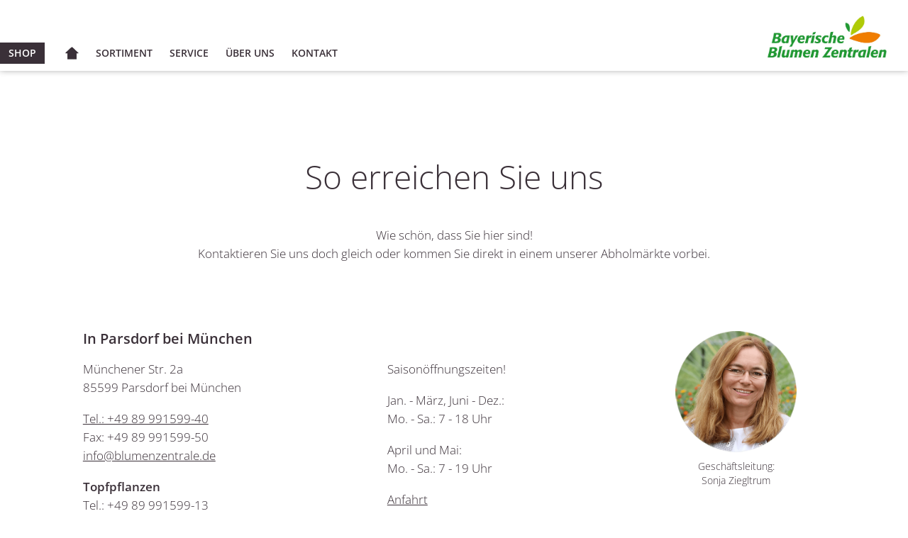

--- FILE ---
content_type: text/html; charset=UTF-8
request_url: https://www.blumenzentrale.de/kontakt/index.html
body_size: 5879
content:
<!DOCTYPE html>
<html lang="de">
<head>
<!-- Google tag (gtag.js) -->
<script async src="https://www.googletagmanager.com/gtag/js?id=G-4T9L0LDYZ2"></script>
<script>
  window.dataLayer = window.dataLayer || [];
  function gtag(){dataLayer.push(arguments);}
  gtag('js', new Date());

  gtag('config', 'G-4T9L0LDYZ2');
</script>
<link rel="icon" type="image/png" href="/favicon-96x96.png" sizes="96x96" />
<link rel="icon" type="image/svg+xml" href="/favicon.svg" />
<link rel="shortcut icon" href="/favicon.ico" />
<link rel="apple-touch-icon" sizes="180x180" href="/apple-touch-icon.png" />
<link rel="manifest" href="/site.webmanifest" />
<meta charset="utf-8">
<meta http-equiv="X-UA-Compatible" content="IE=edge">
<meta name="viewport" content="width=device-width, initial-scale=1">
<!-- The above 3 meta tags *must* come first in the head; any other head content must come *after* these tags -->
<link rel="canonical" href="https://www.blumenzentrale.de/kontakt/index.html">
<meta http-equiv="expires" content="0">
<meta name="revisit-after" content="1">
<meta name="description" content="Großhandel für Floristikbedarf und saisonales Dekomaterial - von Weihnachtsdeko bis zu Schaufensterdekorationen >> GÜNSTIG ONLINE BESTELLEN">
<meta name="keywords" content="Floristikbedarf, Schaufensterdekorationen, Weihnachtsdeko, Dekomaterial">
<meta name="Author-Corporate" content="Bayerische Blumen Zentrale, Blumengrosshandel, Terrakotta, Floristenbedarf, Dekobedarf">
<meta name="Publisher" content="Bayerische Blumen Zentrale, Blumengrosshandel, Terracotta, Floristenbedarf, Dekobedarf">
<meta name="robots" content="follow, index">
<title>Bayerische Blumen Zentralen - Standorte</title>
<script src="/common/jquery.js"></script>

	<link href="/assets/css/bootstrap.min.css" rel="stylesheet">
    <link href="/assets/css/scoop-bbz.css" rel="stylesheet"> 
<link href="/assets/css/simple-line-icons.css" rel="stylesheet">


	<script src="/assets/js/bootstrap.min.js"></script>
	<script src="/assets/js/scoop.bbz.js"></script>  
	<script>
		$(document).ready(function () {
			$( "#scoop" ).scoopmenu({
				themelayout: 'horizontal', 
				MenuTrigger: 'hover', 
				SubMenuTrigger: 'hover',
				HeaderBackground:'theme2',
				LHeaderBackground:'theme2',
				NavbarBackground:'theme2',
				ActiveItemBackground:'theme2',
				ActiveItemStyle:'style1',
				ThemeBackgroundPattern:'pattern2',
				horizontalBrandItem: true,
				horizontalBrandItemAlign: 'right',
				horizontalLeftNavItem: true,
				horizontalRightItem: true,
				horizontalLeftNavItemAlign: 'left',
				horizontalRightItemAlign: 'right',
				ItemBorder:false,
				SubItemBorder:false,
				 	horizontalNavigationMenuIcon:false,
				FixedNavbarPosition:true,
			});
		});
	</script>
 

    <!-- HTML5 shim and Respond.js for IE8 support of HTML5 elements and media queries -->
    <!-- WARNING: Respond.js doesn't work if you view the page via file:// -->
    <!--[if lt IE 9]>
      <script src="https://oss.maxcdn.com/html5shiv/3.7.2/html5shiv.min.js"></script>
      <script src="https://oss.maxcdn.com/respond/1.4.2/respond.min.js"></script>
    <![endif]-->
<link href="/common/bbz.css" rel="stylesheet" type="text/css" />
<link href="/common/bbz_med.css" rel="stylesheet" type="text/css" />
<link href="/common/bbz_sm.css" rel="stylesheet" type="text/css" />
<script src="/common/jquery.cycle2.js"></script> 
<script src="/common/jquery.cycle2.swipe.js"></script> 
<script src="/common/masonry.pkgd.min.js"></script> 
<script src="/common/imagesloaded.pkgd.min.js"></script> 
<script src="/common/remove_hover_rule.js"></script> 
<script src="/common/bbz.js"></script>
<link href="/common/bbz_desktop.css" rel="stylesheet" type="text/css" />
<link href="/common/bbz_tablet.css" rel="stylesheet" type="text/css" />
</head>

<body>
<div id="scoop" class="scoop">
  <div class="scoop-container">
    
 <header class="scoop-header" id="scoop-header">							
<div class="scoop-wrapper">
	<div class="scoop-right-header">
							<div class="scoop-rl-header"></div>
							<div class="scoop-rr-header">
								<div class="scoop-logo">
								
									

								</div> 
							</div>
						</div>
					</div>
					<div class="scoopbrand-xs">
						
						<div class="scoop-brand">
							
							<span class="menu-toggle"><a href="javascript:void();"><span class="icon-menu">&nbsp;</span></a></span>
							
							<div class="phone_shop"><a href="https://www.dekozentrale.de">Shop</a></div>
							<div id="logo_top1">
							<a href="/index.html"><img src="/imgnew/Bayerische_Blumen_Zentrale-1.jpg" alt="Bayerische Blumen Zentrale: Blumengroßhandel,  Floristikgroßhandel" id="logo_complete1" /></a></div>
							
							
						</div>
					</div> 
				</header> 
				<div class="scoop-main-container"> 
					<nav class="scoop-navbar" id="scoop-navbar"> 
						<div class="scoop-wrapper">
							<div class="scoop-inner-navbar">
<div class="scoop-weg">
							<div class="scoop-brand">
								<div id="logo_top2">
								<a href="/index.html" style="margin:0; padding:0;line-height:0;font-size:1em;font-weight:300;"><img src="/imgnew/Bayerische_Blumen_Zentrale-1.jpg" alt="Bayerische Blumen Zentrale: Blumengroßhandel,  Floristikgroßhandel" id="logo_complete2"/></h1></div>
								
								
								
								
								
								
								
								
								</div> 
	</div>
								<ul class="scoop-item scoop-left-item">
									<li class="nav_shop">
										<a href="https://www.dekozentrale.de">
											<span class="scoop-mtext">Shop</span>
										</a>
									</li>
									<li class="nav_homephone">
										<a href="/index.html">
											<span class="scoop-mtext">Home </span>
										</a>
									</li>
								  <li class="nav_home">
										<a href="/index.html">
											<span class="scoop-mtext">&nbsp; </span>
										</a>
									</li>
									<li class="scoop-hasmenu">
										<a href="javascript:void(0)">					<span class="scoop-mtext">Sortiment</span>
										</a>
										<ul class="scoop-submenu">
	<li class=" "><a href="/service/bienen.html"><span class="scoop-mtext">Bienenfreundliche&nbsp;Pflanzen</span></a></li>
    <li class=" "><a href="/sortiment/garten_und_terrasse.html"><span class="scoop-mtext">Garten&nbsp;&amp;&nbsp;Terrasse</span></a></li>
     <li class=" "><a href="/sortiment/wohnambiente.html"><span class="scoop-mtext">Wohnambiente</span></a></li> 
     <li class=" "><a href="/sortiment/indoorpflanzen.html"><span class="scoop-mtext">Indoorpflanzen</span></a></li> 
     <li class=" "><a href="/sortiment/index.html"><span class="scoop-mtext">Deko&nbsp;&amp;&nbsp;Floristikbedarf</span></a></li>
     <li class=" "><a href="/sortiment/schnittblumen.html"><span class="scoop-mtext">Schnittblumen</span></a></li>
	
    
    
										</ul>
									</li> 
									<li class="scoop-hasmenu">
										<a href="javascript:void(0)">								
											<span class="scoop-mtext">Service</span>
										</a>
										<ul class="scoop-submenu">
<li class=" "><a href="/service/index.html"><span class="scoop-mtext">Lieferservice</span></a></li>
     <li class="scoop-hasmenu"><a href="javascript:void(0)"><span class="scoop-mtext">Ideen&nbsp;&&nbsp;Inspiration</span></a>
	
     <ul class="scoop-submenu">
     <li class=" "><a href="/service/do-it.html"><span class="scoop-mtext">DIY Videos</span></a></li>
     <li class=" "><a href="/service/download.html"><span class="scoop-mtext">PDFs</span></a></li>
     <li class=" "><a href="/service/filmarchiv.html"><span class="scoop-mtext">Filmarchiv</span></a></li>
     </ul>
	
	</li>
     <li class=" "><a href="/service/kurse.html"><span class="scoop-mtext">Floristikkurse</span></a></li>
     <li class=" "><a href="/service/verkaufsunterstuetzung.html"><span class="scoop-mtext">Verkaufsunterstützung</span></a></li>
     <li class=" "><a href="/schnittblumen/index.html"><span class="scoop-mtext">Schnittblumen bestellen</span></a></li>
										</ul>
									</li> 
									
								 
									
									<li class="scoop-hasmenu">
										<a href="javascript:void(0)">								
											<span class="scoop-mtext">Über uns</span>
										</a>
										<ul class="scoop-submenu">
<li class=" "><a href="/ueber_uns/gaertnereien.html"><span class="scoop-mtext">Gärtnereien</span></a></li>
<li class=" "><a href="/ueber_uns/index.html"><span class="scoop-mtext">Unternehmen</span></a></li>
     
    
									  </ul>
									</li> 
									
									
								 
									
								  <li class="scoop-hasmenu">
										<a href="javascript:void(0)">
										   <span class="scoop-mtext">Kontakt</span>
										</a>
										<ul class="scoop-submenu">
<li class=" "><a href="/kontakt/index.html"><span class="scoop-mtext">Standorte</span></a></li>
<li class=" "><a href="/kontakt/kunde_werden.html"><span class="scoop-mtext">Kunde werden</span></a></li>
<li class=" "><a href="/kontakt/jobs.html"><span class="scoop-mtext">Jobs</span></a></li>
										</ul>
									</li> 
								</ul>
							</div>
						</div>
					</nav>

					
    <div class="scoop-content">
      <div class="scoop-wrapper">
        <div class="scoop-inner-content"> 
          
          <!-- . -->
          
          <div class="content_center content_center_small">
            <div class="hl_1">So erreichen Sie uns</div>
            <div class="txtcenter">
              <p>Wie schön, dass Sie hier sind! <br>
                Kontaktieren Sie uns doch gleich oder kommen Sie direkt in einem unserer Abholmärkte vorbei. <br>
                <br>
                <br>
                <br>
              </p>
            </div>
          </div>
          
          <!-- . -->
          
          <div class="contentcenter2 content_center_small" style="z-index:1">
            <div class="standorte">
              <div class="standorte_left">
                <h2 class="standorte">In Parsdorf bei München</h2>
                <p>Münchener Str. 2a <br>
                  85599 Parsdorf bei München</p>
                <p> <a href="tel:+49-89-991599-40">Tel.: +49 89 991599-40</a> <br>
                  Fax: +49 89 991599-50 <br> <a href="mailto:info@blumenzentrale.de">info@blumenzentrale.de</a></p>
                <p><span class="halbfett">Topfpflanzen</span> <br>
                  <a href="tel:+49-89-991599-12">Tel.: +49 89 991599-13</a> <br>
                  <a href="tel:+49-89-991599-64">Tel.: +49 89 991599-64</a> <br>
                  <a href="mailto:topf@blumenzentrale.de">topf@blumenzentrale.de</a> </p>
                <p><span class="halbfett">Baumschule</span> <br>
                  <a href="tel:+49-89-991599-67">Tel.: +49 89 991599-67</a> <br>
                  <a href="tel:+49-89-991599-75">Tel.: +49 89 991599-75</a> <br>
                  <a href="mailto:baumschule@blumenzentrale.de">baumschule@blumenzentrale.de</a></p>
                <p><span class="halbfett">Schnittblumen</span> <br>
                  <a href="tel:+49-89-991599-18">Tel.: +49 89 991599-18</a> <br>
                  <a href="mailto:schnitt@blumenzentrale.de">schnitt@blumenzentrale.de</a></p>
                <p><span class="halbfett">Deko & Floristenbedarf</span> <br>
                  <a href="tel:+49-89-991599-61">Tel.: +49 89 991599-61</a> <br>
                  <a href="tel:+49-89-991599-17">Tel.: +49 89 991599-17</a>  <br>
                  <a href="mailto:bedarf@blumenzentrale.de">bedarf@blumenzentrale.de</a></p>
              </div>
              <div class="standorte_mid">
                <h2 class="standorte">&nbsp;</h2>
                <p>Saisonöffnungszeiten!</p>
                <p> Jan. - März, Juni - Dez.: <br>
                  Mo. - Sa.: 7 - 18 Uhr</p>
                <p>April und Mai: <br>
                  Mo. - Sa.: 7 - 19 Uhr </p>
                <p> <a href="https://www.google.de/maps/place/Bayerische+Blumen+Zentrale+GmbH+-+Dekozentrale/@48.1458336,11.792396,17z/data=!3m1!4b1!4m5!3m4!1s0x479e09a3be827795:0xcb53569f5a06ac9b!8m2!3d48.14583!4d11.79459" target="_blank">Anfahrt</a></p>
              </div>
              <div class="standorte_right"><img src='/imgnew/standorte/Sonja_Ziegltrum.png' alt='' /><br>
                <div class="standorte_subtxt">Geschäftsleitung:
                  <div class="whitespace">Sonja Ziegltrum</div>
                </div>
              </div>
            </div>
            <div class="standorte">
              <div class="standorte_left">
                <h2 class="standorte">In Lindau</h2>
                <p>Robert-Bosch-Str. 18 <br>
                  88131 Lindau </p>
                <p> <a href="tel:+49-8382-9614-0">Tel.: +49 8382 9614-0</a><br>
                  Fax: +49 8382 9614-14 </p>
                <p> <a href="mailto:lindau@blumenzentrale.de">lindau@blumenzentrale.de</a></p>
              </div>
              <div class="standorte_mid">
                <h2 class="standorte">&nbsp;</h2>
                <p>Öffnungszeiten</p>
                  <p>Mo. - Fr.: 8 - 17 Uhr </p>
                  <p>Jan. - Juli, Sept. - Dez.: <br>
                  Sa.: 8 - 14 Uhr</p>
                  <p>August: <br>
                Sa.: 8 - 13 Uhr <br>
                </p>
                <p> <a href="https://www.google.de/maps/place/Blumen+Zentrale+Lindau/@47.5512692,9.7223268,17z/data=!3m1!4b1!4m5!3m4!1s0x479b0c525edb1747:0xd18c69bbc3eecaa!8m2!3d47.5512656!4d9.7245208" target="_blank">Anfahrt</a></p>
              </div>
              <div class="standorte_right"><img src='/imgnew/standorte/Sandra_Kircher.png' alt='' /><br>
                <div class="standorte_subtxt">Ihre Ansprechpartnerin:
                  <div class="whitespace">Sandra Kircher</div>
                </div>
              </div>
            </div>
            <div class="standorte">
              <div class="standorte_left">
                <h2 class="standorte">Im Onlineshop</h2>
                <p><a href="tel:+49-89-991599-77">Tel.: +49 89 991599-77</a><br>
                  Fax: +49 89 991599-39<br>
                  WhatsApp: +49 176 47799155</p>
                <p> <a href="mailto:info@dekozentrale.de">info@dekozentrale.de</a></p>
              </div>
              <div class="standorte_mid standorte_online">
                <h2 class="standorte"><a href="https://dekozentrale.de" target="_blank">dekozentrale.de</a></h2>
              </div>
              <div class="standorte_right"><br>
                <div class="standorte_subtxt">
                  <div class="whitespace"></div>
                  <br>
                  <br>
                </div>
              </div>
            </div>
          </div>        
          
          <!-- . -->
          
          <div class="contentcenter2 content_center_wide"> <br>
            <div class="hl_2">Go social</div>
            <p><a href="https://www.facebook.com/Bayerische-Blumen-Zentrale-133876193330582" target="_blank"><img src="/imgnew/bayerische_blumen_zentrale_facebook.png" class="go_social"  alt="Folgen Sie der Bayerischen Blumen Zentrale auf Facebook"/></a> <a href="https://www.instagram.com/blumenzentrale/" target="_blank"><img src="/imgnew/bayerische_blumen_zentrale_instagram.png" class="go_social"  alt="Folgen Sie der Bayerischen Blumen Zentrale auf Instagram"/></a> </p>
          </div>
          
          <!-- Ende --> 
          
          <!-- Anfang ..... -->
          
          <div class="fullwidthcontainermid">
            <p>&nbsp;</p>
            <div class="sp">
                            <img src='/imgnew/kataloge/shop.jpg' alt='' class='teaserlg' />
                            <img src='/imgnew/kataloge/shop_sm.jpg' class='teasersm' alt='' />
              <div class="sortimentfooter">
                <div class="sortimentfootertxt">
                  <h2 class="sortimentfooterhl">Bequem online bestellen</h2>
                  <p>In unserem Onlineshop erwarten Sie über 5.000 Artikel aus 
                    unserem aktuellen Sortiment und wöchentlich tolle Angebote.</p>
                </div>
                <div class='button_ls_2'><a href='https://www.dekozentrale.de' target='_blank' class='button_sm_link2' id="shop">zum Shop</a></div>
              </div>
            </div>
          </div>
          <!-- Ende ..... --> 
          
        </div>
      </div>
    </div>
  </div>
  <div id="center_footer_wrapper">
  <a href="/kontakt/kunde_werden.html" class="center_navli">Kunde werden</a>
    <a href="/kontakt/jobs.html" class="center_navli">Jobs</a>
    <a href="/service/newsletter.html" class="center_navli" id="nlfooter">Newsletter</a> 
    <a href="/kontakt/impressum.html" class="center_navli">Impressum</a>
    <a href="/kontakt/datenschutz.html" class="center_navli">Datenschutz</a>
    <a href="/kontakt/agbs.html" class="center_navli">AGBs</a> 
</div>




<div id="bottom_wrapper">
 <div id="bottom_content">
    <div class="footer_wide">
     <div class="footer_hl_wide">
       <h2 class="footer_hl">Floristikgroßhandel und Dekorationsgroßhandel</h2>
     </div>
     Als Floristikgroßhandel und Dekorationsgroßhandel betreiben wir ein weltweites Importgeschäft für Deko und Floristikbedarf, Geschenkartikel, Wohnaccessoires und saisonale Dekorationsartikel. Unsere günstigen Einkaufskonditionen geben wir direkt an Sie weiter. Zudem bieten wir dauerhaft billige Preise für Floristikbedarf, wöchentlich Sonderpreise auf aktuelle Floristik und Dekorationsartikel sowie Rabatte und Aktionen an. Über unseren Onlineshop können Sie unser Sortiment an Floristikbedarf und Wohnaccessoires europaweit online kaufen. Floristen und Dekorateuren bieten wir Inspirationen für saisonale Floristik, Schaufensterdekorationen und vieles mehr.  <br />
     <br />

     <div class="footer_hl_wide">
      <h2 class="footer_hl">Blumengroßhandel und Schnittblumengroßhandel</h2></div>
     <br />
Als Blumengroßhandel bieten wir eine riesige Auswahl an Topfpflanzen, Mediterranen Pflanzen, Stauden und Containerpflanzen, Großpflanzen und vieles mehr. Ein Großteil unserer Beet- und Balkonpflanzen stammt aus unseren eigenen Gärtnereien. In unseren Blumengroßmärkten und über unseren Lieferservice erhalten Sie Saisonpflanzen, Balkonpflanzen, Beetpflanzen und Baumschulware wie Primeln, Stiefmütterchen, Pelargonien, Poinsettien, Stauden und Hochstämme direkt aus unseren Gärtnereien in Bayern, Österreich und Rumänien.  <br />
<br />
   </div>
    <div class="footer_small">
      <div class="footer_hl_small"><h2 class="footer_hl">SORTIMENT</h2></div>
     <br /> <ul class="footer_list">
         
<li><a href="../sortiment/garten_und_terrasse.html">&gt; Garten &amp; Terrasse</a> </li>
        <li><a href="../sortiment/wohnambiente.html">&gt; Wohnambiente </a></li>
        <li><a href="../sortiment/indoorpflanzen.html">&gt; Indoorpflanzen</a></li>
        <li><a href="../sortiment/index.html">&gt; Deko &amp; Floristikbedarf</a> </li>
        <li><a href="../sortiment/schnittblumen.html">&gt; Schnittblumen</a> </li>
     
      </ul><br />
         
         
          <div class="footer_hl_small"><h2 class="footer_hl">SERVICE</h2></div>
           <br /><ul class="footer_list">
           
            <li>Fahrverkauf Topfpflanzen</li>
            <li>Fahrverkauf Schnittblumen</li>
            <li>Floristikkurse &gt; Floristikshows</li>
            <li>Gratis Werbematerial </li>
            <li>Ideengeber &amp; Inspiration </li>
            <li>Onlineshop Floristikbedarf</li>
          </ul>
<br />
        
    </div>
    <div class="footer_small">
      <div class="footer_hl_small"><h2 class="footer_hl">KONTAKT</h2></div>
     <br /> <ul class="footer_list">
        
        <li><a href="mailto:shop@blumenzentrale.de">&gt; Online Shop</a></li>
        <li><a href="mailto:info@blumenzentrale.de">&gt; Bayerische Blumen Zentrale</a></li>
        <li><a href="mailto:lindau@blumenzentrale.de">&gt; Blumen Zentrale Lindau</a></li>
      </ul>
      <br />
         
          <div class="footer_hl_small"><h2 class="footer_hl">NIEDERLASSUNGEN</h2></div>
          <br /> <ul class="footer_list">          
            <li><a href="/kontakt/index.html">&gt; Parsdorf bei München</a> </li>
        <li><a href="/kontakt/index.html">&gt; Lindau</a> </li>
    </div>
    
                                                        
    <div class="footer_lg">Copyright 2020 © Bayerische Blumen Zentrale GmbH, Großhandel für Blumen, Pflanzen, Deko- und Floristenbedarf, Eigene Gärtnereien, Münchner Str. 2a, 85599 Parsdorf bei München</div>
    
 </div>
</div>
    
</div>
</div>
</body>
</html>


--- FILE ---
content_type: text/css
request_url: https://www.blumenzentrale.de/assets/css/scoop-bbz.css
body_size: 45990
content:

.scoop .scoop-navbar {
	font-weight:600;
}
.scoop[theme-layout="horizontal"][scoop-device-type="desktop"] .scoop-navbar {
    font-size:16px;
}
.scoop[theme-layout="horizontal"][scoop-device-type="tablet"] .scoop-navbar {
    font-size:14px;
}
.scoop[theme-layout="horizontal"][scoop-device-type="phone"] .scoop-navbar {
    font-size:15px;
}
.scoop[theme-layout="horizontal"][scoop-device-type="desktop"] .scoop-navbar .scoop-item .scoop-hasmenu .scoop-submenu li > a {
  line-height: 34px;
}
.scoop[theme-layout="horizontal"][scoop-device-type="tablet"] .scoop-navbar .scoop-item .scoop-hasmenu .scoop-submenu li > a {
  line-height: 28px;
}

.scoop[theme-layout="horizontal"][scoop-device-type="phone"] .scoop-navbar .scoop-item li > a {
  line-height: 38px;
	padding-left:40px;
}
.scoop[theme-layout="horizontal"][scoop-device-type="phone"] .scoop-navbar .scoop-item  .scoop-hasmenu .scoop-submenu{
  background: rgba(255,255,255,0);
/* 	border-style:solid;
border-width:3px;
border-color:#dfdfdf; */
}
.scoop[theme-layout="horizontal"][scoop-device-type="phone"] .scoop-navbar .scoop-item li {
	
	
border-top-style:solid;
border-width:1px;
border-color:#dfdfdf; 
}

.scoop[theme-layout="horizontal"][scoop-device-type="phone"] .scoop-navbar {
border-bottom-style:solid;
border-width:1px;
border-color:#dfdfdf; 
}
/*##############################################################################
	Header CSS Start
 ###############################################################################*/
.scoop-address {
  font-size: 12px;
  font-weight: 600;
  line-height: 35px;
}
.scoop-address span {
  padding: 0 10px;
  float: left;
}
.scoop-address span a {
  color: #5cb85c ;
}
.scoop-address span i {
  font-size: 14px;
  padding: 0 2px;
}

.scoop-rl-header .scoop-logo img {
  height: 30px;
  width: 95px;

}
.scoop-logo {
  font-size: 13px;
  font-weight: 600;
  line-height: 35px;
}

/*##############################################################################
	Header CSS Close
 ###############################################################################*/


.scoop .scoop-container {
  position: relative;
  background: #fff;
	
}
.scoop .scoop-header {
  display:block;
  height: 0;
  background:#fff;
  color:#3a3038;
  width:100%;
  z-index:1024;
	margin:0;
	padding:0;
}
.scoop[scoop-device-type="desktop"] .scoop-navbar, .scoop[scoop-device-type="tablet"] .scoop-navbar {
	/*border-bottom-style:solid;
border-width:1px;
border-color:#dfdfdf; */
		 webkit-box-shadow: 0 0 8px 0 rgba(0,0,0,.3);
    -moz-box-shadow: 0 0 8px 0 rgba(0,0,0,.3);
    box-shadow: 0 0 8px 0 rgba(0,0,0,.3);
}
.scoop[scoop-device-type="phone"] .scoop-navbar {
	/*border-bottom-style:solid;
border-width:1px;
border-color:#dfdfdf; */
		 webkit-box-shadow: 0 4px 4px 0 rgba(0,0,0,.15);
    -moz-box-shadow: 0 4px 4px 0 rgba(0,0,0,.15);
    box-shadow: 0 4px 4px 0 rgba(0,0,0,.15);
}
.scoop .scoop-navbar {
  display: block;
	height: 100px;
	width: 100%;
	padding-top:60px;
  z-index:1024;
	background:#fff;
}
.scoop[scoop-device-type="phone"] .scoop-header {
/* border-bottom-style:solid;
border-width:1px;
border-color:#dfdfdf; */
		 webkit-box-shadow: 0 0 8px 0 rgba(0,0,0,.3);
    -moz-box-shadow: 0 0 8px 0 rgba(0,0,0,.3);
    box-shadow: 0 0 8px 0 rgba(0,0,0,.3);
}
.scoop-main-container{
	
	color:#3a3038;
	display:block;
	background:#fff;
	clear: both;
}
.scoop .scoop-content {
  position: relative;
  display:block;
	
}
.scoop .scoop-inner-content {
	padding:0;
	margin-top:100px;
	
	width:100%;
	position:relative;
	overflow:hidden;
	/* text-align:center; */
	display:block;
}
.scoop[scoop-device-type="phone"] .scoop-inner-content {
    margin-top:90px;
}

/* ########### Header CSS Style Start Here ############################## */
.scoop .scoop-header .scoop-left-header {
  float: left;
  min-width: 230px;
  padding: 0 10px;	
}
.scoop .scoop-header .scoop-right-header{
	padding: 0 10px;
		
}
.scoop .scoop-header .scoop-right-header .scoop-rl-header {
  float: left;
}
.scoop .scoop-header .scoop-right-header .scoop-rr-header {
  text-align: right;
	
}
/* ########### Header CSS Style Close Here ############################## */
.scoop .scoop-brand {
  float: left;
	margin-top:-64px;	
}


.scoop .scoop-brand a .scoop-brand-text{}
.scoop[scoop-device-type="desktop"] .scoop-brand .menu-toggle,
.scoop[scoop-device-type="tablet"] .scoop-brand .menu-toggle {
	display:none;
}

.scoop .scoop-brand .menu-toggle a {
  text-decoration: none;
}
.scoop .scoop-brand .menu-toggle a i {
  font-size: 14px;
}
.scoop .scoop-navbar .scoop-item {
  display: block;
  list-style: none;
  margin: 0;
  padding: 0;
  position: relative;	
}
.scoop  .scoop-navbar .scoop-item > li {
  display: block;
  list-style: outside none none;
  margin: 0;
  padding: 0 0 12px 0;
  position: relative;
}
.scoop[scoop-device-type="phone"]  .scoop-navbar .scoop-item > li {
  padding: 0;
}
.scoop  .scoop-navbar .scoop-item  > li > a {
  display: block; 
  font-weight:600;
  line-height:30px; 
  color:#3a3038;
  text-transform: uppercase;
	text-decoration:none;
  padding: 0 14px 0 12px ;
  text-decoration:none;
  position: relative;
}

.scoop .scoop-navbar .scoop-item > li.scoop-hasmenu > a {
    line-height: 29px;
}
.scoop  .scoop-navbar .scoop-item  > li:hover > a {
  
}
.scoop .scoop-navbar .scoop-item  .scoop-hasmenu .scoop-submenu{
  list-style: outside none none;
  padding: 8px 0 8px 0;
  margin: 10px 0 0 -8px;
}
.scoop .scoop-navbar .scoop-item  .scoop-hasmenu .scoop-hasmenu .scoop-submenu{
  list-style: outside none none;
  padding: 8px 0 8px 0;
  margin: -8px 0 0 0;
	
}
.scoop .scoop-navbar .scoop-item  .scoop-hasmenu .scoop-submenu li{
  display: block;
  list-style: outside none none;
  margin: 0;
  padding: 0;
  position: relative;
}
.scoop .scoop-navbar .scoop-item  .scoop-hasmenu .scoop-submenu li > a {
  display: block;
  padding: 0 20px;
  text-decoration:none;
  position: relative;
}
.scoop .scoop-navbar .scoop-item   > li > a > .scoop-micon {
    font-size: 14px;
    padding: 0 5px 0 0;
}
.scoop .scoop-navbar .scoop-item.scoop-search-item   > li > a > .scoop-micon {
    padding: 0 5px 0 7px;
}

.scoop .scoop-navbar .scoop-item .scoop-hasmenu .scoop-submenu li > a .scoop-micon {
  font-size: 13px;
  padding-right: 5px;
}
.scoop[horizontal-layout="wide"] .scoop-container{
	width:100%;
	max-width:1920px;
	display: block;
}
.scoop[horizontal-layout="box"] .scoop-container {
  display: block;
  margin: 0 auto;
  max-width: 1920px;
  width: 100%;
	
}
.scoop[theme-layout="horizontal"][horizontal-layout="box"] .scoop-header[scoop-header-position="fixed"]  {
	max-width: 1920px;
}
.scoop[theme-layout="horizontal"][horizontal-layout="box"] .scoop-navbar[scoop-navbar-position="fixed"]  {
	max-width: 1920px;
}
.scoop[theme-layout="horizontal"][horizontal-layout="box"] .scoop-navbar.stickybar  {
    max-width: 1920px;
}

.scoop[horizontal-layout="widebox"] .scoop-container{
	width:100%;
	
}
.scoop[horizontal-layout="widebox"] .scoop-header .scoop-wrapper {
  display: block;
  margin: 0 auto;
  max-width: 1920px;
  width: 100%;
	
}
.scoop[horizontal-layout="widebox"] .scoop-navbar .scoop-wrapper {
  display: block;
  margin: 0 auto;
  max-width: 1920px;
  width: 100%;
}
.scoop[horizontal-layout="widebox"] .scoop-content .scoop-wrapper {
  display: block;
  margin: 40px auto;
  
  width: 100%;
}

.scoop[horizontal-layout="wide"][horizontal-placement="bottom"] .scoop-navbar {
  width: 100%;
}
.scoop[horizontal-layout="box"][horizontal-placement="bottom"] .scoop-navbar {
  margin: 0 auto;
  max-width: 1920px;
  width: 100%;
}
.scoop[horizontal-layout="widebox"][horizontal-placement="bottom"] .scoop-navbar {
  width: 100%;
}
.scoop .scoop-navbar .scoop-item {
	
}
.scoop .scoop-navbar .scoop-item > li {
  float: left;
}

.scoop .scoop-navbar .scoop-item > li.active > a {
  background:  ;
  color:#3a3038 ;
}
.scoop .scoop-navbar .scoop-item  .scoop-hasmenu .scoop-submenu{
  position: absolute;
  min-width:270px;
  z-index:1;
  /* box-shadow: 0 1px 1px 0 rgba(0, 0, 0, 0.26); 
  border-top-style: solid;
  border-top-width: 1px;*/
}
.scoop .scoop-navbar .scoop-item .scoop-hasmenu .scoop-submenu:hover li > a {
  -o-transition: margin 0.2s ease-out;
  -ms-transition: margin 0.2s ease-out;
  -moz-transition: margin 0.2s ease-out;
  -webkit-transition: margin 0.2s ease-out;
  transition: margin 0.2s ease-out;
}
.scoop .scoop-navbar .scoop-item .scoop-hasmenu .scoop-submenu li > a {
  text-decoration:none;
	font-weight:300;
	/* font-size:0.95em; */
	margin: 0 10px 0 0;
  text-align: left;
}
.scoop .scoop-navbar .scoop-item .scoop-hasmenu .scoop-submenu li:hover > a {
  margin: 0 0 0 10px;
/* text-decoration:underline; */
	font-weight:600;
}
.scoop .scoop-navbar .scoop-item .scoop-hasmenu .scoop-submenu  li.active > a {
  margin: 0 0 0 10px;
/* text-decoration:underline; */
	font-weight:600;
}
.scoop .scoop-navbar .scoop-item  .scoop-submenu  .scoop-submenu{
  position: absolute;
  min-width:200px;
  z-index:1;
  /* box-shadow: 0 1px 1px 0 rgba(0, 0, 0, 0.26); */
  left: 100%;
  top: -1px;
}



.scoop .scoop-navbar .scoop-item  .scoop-hasmenu .scoop-submenu{
  opacity: 0;
  visibility: hidden;
}
.scoop .scoop-navbar .scoop-item  .scoop-hasmenu .scoop-submenu{
	-o-transform-origin: 50% 50%;
  -ms-transform-origin: 50% 50%;
  -moz-transform-origin: 50% 50%;
  -webkit-transform-origin: 50% 50%;
  transform-origin: 50% 50%;
  -o-transition: -o-transform 0.3s, opacity 0.3s;
  -ms-transition: -ms-transform 0.3s, opacity 0.3s;
  -moz-transition: -moz-transform 0.3s, opacity 0.3s;
  -webkit-transition: -webkit-transform 0.3s, opacity 0.3s;
  transition: transform 0.3s, opacity 0.3s;
}
.scoop .scoop-navbar .scoop-item  .scoop-hasmenu .scoop-submenu{
   transform-style: preserve-3d;
  -o-transform-style: preserve-3d;
  -moz-transform-style: preserve-3d;
  -webkit-transform-style: preserve-3d;
  transform: rotateX(-90deg);
  -o-transform: rotateX(-90deg);
  -moz-transform: rotateX(-90deg);
  -webkit-transform: rotateX(-90deg);
}
.scoop[theme-layout="horizontal"] .scoop-navbar .scoop-item  .scoop-hasmenu.scoop-trigger  > .scoop-submenu{
	opacity: 1;
	visibility: visible;
	transform: rotateX(0deg);
	-o-transform: rotateX(0deg);
	-moz-transform: rotateX(0deg);
	-webkit-transform: rotateX(0deg);
}
/* ############################# New Css Start Here ######################################## */

/*###########################Horiozontal Componet Position CSS Start Here ###############################*/

.scoop[theme-layout="horizontal"] .scoop-navbar[ scoop-navbar-position="relative"] {
  position: relative;
}
.scoop[theme-layout="horizontal"] .scoop-navbar[ scoop-navbar-position="fixed"] {
  position: fixed;
	margin-top:-50px;
	top:0;
}
#logo_complete1, #logo_complete2 {
	-o-transition: 0.2s ease-out;
  -ms-transition: 0.2s ease-out;
  -moz-transition: 0.2s ease-out;
  -webkit-transition: 0.2s ease-out;
  transition: 0.2s ease-out;
}

#logo_complete1, #logo_complete2 {
opacity:1;
}
#logo_top1 {
	background-image:url("/imgnew/Logo_Bayerische_Blumen_Zentralen_sm2.jpg");
	background-repeat: no-repeat;
    background-size:88px auto;
	background-position:right 12px;
	background-clip: content-box;
    
}
#logo_top2 {
	background-image:url("/imgnew/Logo_Bayerische_Blumen_Zentralen_sm.jpg");
	background-repeat: no-repeat;
	background-size:88px auto;
	background-position:116px 58px;
	background-clip: content-box;
}

#scoop-navbar, #scoop-header {
	-o-transition: 0.2s ease-out;
  -ms-transition: 0.2s ease-out;
  -moz-transition: 0.2s ease-out;
  -webkit-transition: 0.2s ease-out;
  transition: 0.2s ease-out;
}


.scoop[theme-layout="horizontal"] .scoop-navbar[ scoop-navbar-position="absolute"] {
  position: absolute;
}


.scoop[theme-layout="horizontal"] .scoop-header[scoop-header-position="relative"]  {
	position: relative;
}
.scoop[theme-layout="horizontal"] .scoop-header[scoop-header-position="fixed"]  {
	position: fixed;
}
.scoop[theme-layout="horizontal"] .scoop-header[scoop-header-position="absolute"]  {
	position: absolute;
}
/*###########################Horiozontal Componet Position CSS Close Here ###############################*/

/*###########################Horiozontal Navigation Placement CSS Start Here ###############################*/
.scoop[theme-layout="horizontal"][horizontal-placement="top"] .scoop-navbar{

}
.scoop[theme-layout="horizontal"][horizontal-placement="bottom"] .scoop-navbar{

}
/*###########################Horiozontal Navigation Placemention CSS Close Here ###############################*/

.scoop[theme-layout="horizontal"] .scoop-navbar .scoop-brand.scoop-left-align{
	float:left;
}
.scoop[theme-layout="horizontal"] .scoop-navbar .scoop-left-item.scoop-left-align{
	float:left;
}
.scoop[theme-layout="horizontal"] .scoop-navbar .scoop-right-item.scoop-left-align{
	float:left;
}
.scoop[theme-layout="horizontal"] .scoop-navbar .scoop-search-item.scoop-left-align {
	float:left;
}
.scoop[theme-layout="horizontal"] .scoop-navbar .scoop-brand.scoop-right-align{
	float:right;
}
.scoop[theme-layout="horizontal"]  .scoop-navbar .scoop-left-item.scoop-right-align{
	float:right;
}
.scoop[theme-layout="horizontal"] .scoop-navbar .scoop-right-item.scoop-right-align{
	float:right;
}
.scoop[theme-layout="horizontal"] .scoop-navbar .scoop-search-item.scoop-right-align {
	float:right;
}

/* Border Style CSS Start Here */
.scoop[theme-layout="horizontal"] .scoop-navbar .scoop-item[item-border="true"][item-border-style="dashed"] > li > a {
	border-right-style: dashed;
}
.scoop[theme-layout="horizontal"] .scoop-navbar .scoop-item[item-border="true"][item-border-style="dotted"] > li > a {
	border-right-style: dotted;
}
.scoop[theme-layout="horizontal"] .scoop-navbar .scoop-item[item-border="true"][item-border-style="solid"] > li > a {
	border-right-style: solid;
}
.scoop[theme-layout="horizontal"] .scoop-navbar .scoop-item[item-border="true"][item-border-style="dashed"]  .scoop-hasmenu .scoop-submenu li > a {
	border-bottom-style: dashed;
}
.scoop[theme-layout="horizontal"] .scoop-navbar .scoop-item[item-border="true"][item-border-style="dotted"] .scoop-hasmenu .scoop-submenu li > a {
	border-bottom-style: dotted;
}
.scoop[theme-layout="horizontal"] .scoop-navbar .scoop-item[item-border="true"][item-border-style="solid"] .scoop-hasmenu .scoop-submenu li > a {
	border-bottom-style: solid;
}
.scoop[theme-layout="horizontal"] .scoop-navbar .scoop-item[item-border="false"] > li > a {
    border-right-width: 0px;
}
.scoop[theme-layout="horizontal"] .scoop-navbar .scoop-item[item-border="true"] > li > a {
    border-right-width: 1px;
}
.scoop[theme-layout="horizontal"] .scoop-navbar .scoop-item[subitem-border="false"] .scoop-hasmenu .scoop-submenu li > a {
    border-bottom-width: 0px;
}
.scoop[theme-layout="horizontal"] .scoop-navbar .scoop-item[subitem-border="true"] .scoop-hasmenu  .scoop-submenu li > a {
    border-bottom-width: 1px;
}
/* Border Style CSS Close Here */
/* #####################Item Border Stle Css Close Here #####################*/
 /* DropDown Icon Style Start Here */
 

.scoop .scoop-navbar .scoop-item  .scoop-submenu  li.scoop-hasmenu > a:after {
  /* content: "\f101"; */
  font-size:24px; 
  font-weight:600;
  line-height:24px; 
  margin-left: 3px; 
  position:relative;
  float: right;
  top:1px;
}


.scoop[theme-layout="horizontal"] .scoop-navbar .scoop-item  > li.scoop-hasmenu > a:after,
.scoop[theme-layout="horizontal"] .scoop-navbar .scoop-item  > li.scoop-hasmenu.active > a:after,
.scoop[theme-layout="horizontal"] .scoop-navbar .scoop-item  > li.scoop-hasmenu.scoop-trigger > a:after {
  /* font-style: normal; */
  margin-left: 3px;
  font-size: 10px;
  padding-left: 5px;
  position:relative;
}
.scoop[theme-layout="horizontal"][scoop-device-type="phone"] .scoop-navbar .scoop-item  > li.scoop-hasmenu[dropdown-icon="style1"] > a::after {
  content: "\e604";
	padding-right:12px;
  font-family: simple-line-icons;
}
.scoop[theme-layout="horizontal"][scoop-device-type="phone"] .scoop-navbar .scoop-item  > li.scoop-hasmenu.scoop-trigger[dropdown-icon="style1"] > a:after{
  content: "\e607";
	padding-right:12px;
  font-family: simple-line-icons;	
}  
.scoop[theme-layout="horizontal"][scoop-device-type="phone"] .scoop-navbar .scoop-item .scoop-hasmenu .scoop-submenu  > li.scoop-hasmenu[dropdown-icon="style1"] > a::after {
  content: "\e604";
	font-size:10px;
	padding-right:14px;
	line-height:40px;
  font-family: simple-line-icons;
	-o-transition: 0.2s ease-out;
  -ms-transition: 0.2s ease-out;
  -moz-transition: 0.2s ease-out;
  -webkit-transition: 0.2s ease-out;
  transition: 0.2s ease-out;
}
.scoop[theme-layout="horizontal"][scoop-device-type="phone"] .scoop-navbar .scoop-item .scoop-hasmenu .scoop-submenu  > li.scoop-hasmenu[dropdown-icon="style1"]:hover > a::after {
padding-right:24px;
}
.scoop[theme-layout="horizontal"][scoop-device-type="phone"] .scoop-navbar .scoop-item  .scoop-hasmenu .scoop-submenu > li.scoop-hasmenu.scoop-trigger[dropdown-icon="style1"]:hover > a:after{
padding-right:24px;
}
.scoop[theme-layout="horizontal"][scoop-device-type="phone"] .scoop-navbar .scoop-item  .scoop-hasmenu .scoop-submenu > li.scoop-hasmenu.scoop-trigger[dropdown-icon="style1"] > a:after{
  content: "\e607";
	font-size:10px;
	padding-right:14px;
	line-height:40px;
  font-family: simple-line-icons;	
-o-transition: 0.2s ease-out;
  -ms-transition: 0.2s ease-out;
  -moz-transition: 0.2s ease-out;
  -webkit-transition: 0.2s ease-out;
  transition: 0.2s ease-out;
}



/* ########### SubMenu Cart CSS Start ########### */
.scoop[horizontal-placement="top"] .scoop-navbar .scoop-item > li.scoop-hasmenu.scoop-trigger > a > .scoop-mcaret {
    background: transparent none repeat scroll 0 0;
    border-bottom-style: solid ;
	border-bottom-width: 7px ;
    border-left: 8px solid transparent;
    border-right: 8px solid transparent;
    bottom: 0;
    display: block;
    float: right;
    height: 0;
    margin: 0 auto;
    position: absolute;
    right: 50%;
    width: 0;
}
.scoop[theme-layout="horizontal"][horizontal-placement="top"] .scoop-navbar .scoop-item  > li.scoop-hasmenu.scoop-trigger.active .scoop-submenu{
	border-top-style:solid;
	border-top-width:1px;
}
.scoop[theme-layout="horizontal"][horizontal-placement="top"] .scoop-navbar .scoop-item > li.scoop-hasmenu.scoop-trigger.active > a > .scoop-mcaret {
	border-bottom-width: 7px;
	border-bottom-style: solid;
}
.scoop[horizontal-placement="bottom"] .scoop-navbar .scoop-item > li.scoop-hasmenu.scoop-trigger > a > .scoop-mcaret {
    background: transparent none repeat scroll 0 0;
    border-top-style: solid;
    border-top-width: 7px; 
    border-left: 8px solid transparent;
    border-right: 8px solid transparent;
    top: 0;
    display: block;
    float: right;
    height: 0;
    margin: 0 auto;
    position: absolute;
    right: 50%;
    width: 0;
}
.scoop[theme-layout="horizontal"][horizontal-placement="bottom"] .scoop-navbar .scoop-item > li.scoop-hasmenu.scoop-trigger.active > a > .scoop-mcaret {
	border-top-width: 7px;
	border-top-style: solid;
}
.scoop  .scoop-navbar  .scoop-item[subitem-border="true"] .scoop-hasmenu .scoop-submenu > li:last-child > a {
    border-bottom-color: transparent !important;
}
 
/* ########### SubMenu Cart CSS Close ########### */
/*##############################################################################
	Navigation Bottom Placement CSS Close
 ###############################################################################*/





.scoop[theme-layout="horizontal"][scoop-device-type="tablet"] .scoop-navbar .scoop-item > li > a {
    padding: 0 12px;
	font-size:14px;
}

.scoop[theme-layout="horizontal"][scoop-device-type="tablet"] .scoop-navbar .scoop-item > li > a > .scoop-micon {
    display: none;
}
.scoop[theme-layout="horizontal"][scoop-device-type="tablet"] .scoop-navbar .scoop-item.scoop-search-item > li > a > .scoop-micon {
    display: block;
}
.scoop[theme-layout="horizontal"][scoop-device-type="tablet"] .scoop-navbar .scoop-brand.scoop-left-align {
   /*  display: none; */
}





/* ##############################################################################
	************ Horizontal Navigation  dropDown FullWidth CSS Start ********
################################################################################ */

.scoop[theme-layout="horizontal"][scoop-device-type="desktop"] .scoop-navbar .scoop-inner-navbar,
.scoop[theme-layout="horizontal"][scoop-device-type="tablet"] .scoop-navbar .scoop-inner-navbar {
  position: relative;
}
.scoop[theme-layout="horizontal"][scoop-device-type="desktop"] .scoop-navbar .scoop-item ,
.scoop[theme-layout="horizontal"][scoop-device-type="tablet"] .scoop-navbar .scoop-item{
    position: static;
    position: static;
}
.scoop[theme-layout="horizontal"][scoop-device-type="desktop"] .scoop-navbar .scoop-item > li.fullwidth-drop,
.scoop[theme-layout="horizontal"][scoop-device-type="tablet"] .scoop-navbar .scoop-item > li.fullwidth-drop {
    position: static;
    position: static;
}
.scoop[theme-layout="horizontal"][scoop-device-type="desktop"] .scoop-navbar .scoop-item  > li.fullwidth-drop.scoop-hasmenu .scoop-submenu,
.scoop[theme-layout="horizontal"][scoop-device-type="tablet"] .scoop-navbar .scoop-item  > li.fullwidth-drop.scoop-hasmenu .scoop-submenu  {
    min-width: 200px;
    width: 100%;
	left: 0;
    right: 0;
	top: auto;
}
.scoop[theme-layout="horizontal"][scoop-device-type="desktop"] .scoop-navbar .scoop-item  > li.fullwidth-drop.scoop-hasmenu .scoop-submenu li,
.scoop[theme-layout="horizontal"][scoop-device-type="tablet"] .scoop-navbar .scoop-item  > li.fullwidth-drop.scoop-hasmenu .scoop-submenu li  {
    display: inline-block;
}
.scoop[theme-layout="horizontal"][scoop-device-type="desktop"] .scoop-navbar .scoop-item > li.fullwidth-drop.scoop-hasmenu .scoop-submenu li,
.scoop[theme-layout="horizontal"][scoop-device-type="tablet"] .scoop-navbar .scoop-item > li.fullwidth-drop.scoop-hasmenu .scoop-submenu li {
    position: static;
    position: static;
}
.scoop[theme-layout="horizontal"][scoop-device-type="desktop"].scoop-navbar .scoop-item  > li.fullwidth-drop .scoop-submenu .scoop-submenu ,
.scoop[theme-layout="horizontal"][scoop-device-type="tablet"].scoop-navbar .scoop-item  > li.fullwidth-drop .scoop-submenu .scoop-submenu{
    top: 100%;
	left: 0;
}
.scoop .scoop-navbar  .scoop-item[subitem-border="true"] .scoop-hasmenu.fullwidth-drop .scoop-submenu li > a {
    border-bottom-width: 0px;
}
.scoop[horizontal-placement="bottom"] .scoop-navbar .scoop-item > .scoop-hasmenu.fullwidth-drop > .scoop-submenu {
    bottom: 100%;
}
.scoop[horizontal-placement="bottom"] .scoop-navbar .scoop-item > .scoop-hasmenu.fullwidth-drop > .scoop-submenu  > .scoop-hasmenu > .scoop-submenu{
   bottom: 100%;
}
.scoop .scoop-navbar .scoop-item  .scoop-hasmenu.fullwidth-drop .scoop-submenu li > a {
  display: inline-block;
}

/* ##############################################################################
	************ Horizontal Navigation  dropDown FullWidth CSS Close ********
################################################################################ */




/* ##############################################################################
	************ Horizontal Navigation Half Mega menu  CSS Start ********
################################################################################ */

.scoop-inner-navbar {
  position: relative;
}
.scoop .scoop-navbar .scoop-item {
    position: static; 
}
.scoop .scoop-navbar .scoop-item > li.megamenu-half {
    position: static; 
}
.scoop .scoop-navbar .scoop-item > li.megamenu-half.scoop-hasmenu .scoop-submenu {
  left: auto;
  min-width: 200px;
  right: auto;
  width: 50%;
} 
.scoop .megamenu-half .scoop-submenu{
	padding:10px !important;
	color:#3a3038;
}
.scoop[horizontal-placement="bottom"] .scoop-navbar .scoop-item > .scoop-hasmenu.megamenu-half > .scoop-submenu {
   bottom: 100%;
}
/* ##############################################################################
	************ Horizontal Navigation Half Mega menu  CSS Close ********
################################################################################ */

/* ##############################################################################
	************ Horizontal Navigation Full Mega menu  CSS Start ********
################################################################################ */

.scoop-inner-navbar {
  position: relative;
}
.scoop .scoop-navbar .scoop-item {
    position: static; 
}
.scoop .scoop-navbar .scoop-item > li.megamenu-full {
    position: static; 
}
.scoop .scoop-navbar .scoop-item > li.megamenu-full.scoop-hasmenu .scoop-submenu {
  left: 0;
  min-width: 200px;
  right: 0;
  width: 100%;
} 
.scoop .megamenu-full .scoop-submenu{
	padding:10px !important;
	color:#3a3038;
}
.scoop[horizontal-placement="bottom"] .scoop-navbar .scoop-item > .scoop-hasmenu.megamenu-full > .scoop-submenu {
    bottom: 100%;
}





.scoop .scoop-navbar .scoop-item .scoop-hasmenu .scoop-submenu.scoop-megamenu ul {
  margin: 0;
  padding: 0;
}
.scoop .scoop-navbar .scoop-item .scoop-hasmenu .scoop-submenu.scoop-megamenu ul li {
  display: block;
  list-style: outside none none;
}
.scoop .scoop-navbar .scoop-item .scoop-hasmenu .scoop-submenu.scoop-megamenu ul li a {
    border-bottom-width: 0 !important;
    font-size: 13px;
    font-weight: 600;
    line-height: 23px;
    padding: 0;
    text-decoration: none;
}
.scoop .scoop-navbar .scoop-item .scoop-hasmenu .scoop-submenu.scoop-megamenu ul li a:hover {
    text-decoration: none;
	background:transparent !important;
	color:#FFF;
}
.scoop .scoop-navbar .scoop-item .scoop-hasmenu .scoop-submenu.scoop-megamenu ul li.title {
  display: block;
  font-size: 13px;
  font-weight: 600;
  padding: 10px 0;
  margin-bottom:10px;
  border-bottom-width:1px;
  border-bottom-style:solid;
}
.scoop .scoop-navbar .scoop-item .scoop-hasmenu .scoop-submenu.scoop-megamenu .scoop-gridbox {
    border-radius: 2px;
    font-size: 10px;
    margin-bottom: 11px;
    min-height: 23px;
    padding-top: 5px;
    text-align: center;
}
/* ##############################################################################
	************ Horizontal Navigation Full Mega menu  CSS Close ********
################################################################################ */




/* Handle Horizontal menu on Phone CSS Start */






.scoop[theme-layout="horizontal"][scoop-device-type="phone"] .scoop-header .scoop-rl-header{
	display:none;
	
}
.scoop[theme-layout="horizontal"][scoop-device-type="phone"] .scoop-header .scoop-right-header .scoop-rr-header {
    text-align: center;
}
.scoop[theme-layout="horizontal"][scoop-device-type="desktop"] .scoopbrand-xs, 
.scoop[theme-layout="horizontal"][scoop-device-type="tablet"] .scoopbrand-xs{
	
	padding:0px;
	margin:0px;
	position:relative;
	display:none;
}
.scoop[theme-layout="horizontal"][scoop-device-type="phone"] .scoopbrand-xs{
	height:28px;
	width:100%;
	padding:0px;
	margin:0;
	position:relative;
}
.scoop[theme-layout="horizontal"][scoop-device-type="phone"] .scoopbrand-xs  .scoop-brand img {
height:auto;
	width:150px;
	margin:-11px 24px 0 0;
} 

.scoop[theme-layout="horizontal"][scoop-device-type="phone"] .scoopbrand-xs .menu-toggle {
	float: left;
	display: block;	
	margin:16px 10px 0 10px;
	
}
.scoop[theme-layout="horizontal"][scoop-device-type="phone"] .scoopbrand-xs .scoop-brand .menu-toggle a .icon-menu {
	background-image:url("/imgnew/phone_menu.png"),url("/imgnew/phone_menu_over.png");
	background-repeat: no-repeat;
	padding: 0;
	width:46px;
	height:34px;
	float: left;
	display: block;

	
}
.scoop[theme-layout="horizontal"][scoop-device-type="phone"] .scoopbrand-xs .scoop-brand .menu-toggle:hover a .icon-menu {
	background-image:url("/imgnew/phone_menu_over.png");
}
.scoop .scoop-header[header-theme="theme2"] .scoopbrand-xs .scoop-brand .menu-toggle a .icon-menu {
background-size: auto 23px;
  background-position: center 4px;
	
	
}

.scoop[theme-layout="horizontal"] .scoopbrand-xs .scoop-brand .phone_shop {
	float:left;
	display: block;	
	padding:16px 10px;
}
.scoop .scoop-header[header-theme="theme2"] .scoopbrand-xs .scoop-brand .phone_shop a {
	color:#fff;
    font-size:12px;
	font-weight:700;
	text-transform: uppercase;
	text-decoration:none;
	background-color:#3a3038;
	padding: 1px 10px;
	line-height:28px;
}
.scoop .scoop-header[header-theme="theme2"] .scoopbrand-xs .scoop-brand .phone_shop:hover a {
	color:#fff;
	background-color:#5e5e5e;
}





.scoop[theme-layout="horizontal"][scoop-device-type="phone"] .scoop-navbar .scoop-item  .scoop-hasmenu .scoop-submenu li > a {
  padding: 0 0 0 50px;
}
.scoop[theme-layout="horizontal"][scoop-device-type="phone"] .scoop-navbar .scoop-item  .scoop-hasmenu .scoop-submenu .scoop-hasmenu .scoop-submenu li > a {
  padding: 0 0 0 70px;
}
.scoop[theme-layout="horizontal"][scoop-device-type="phone"] .scoop-navbar .scoop-item  .scoop-hasmenu .scoop-submenu {
  padding: 0 0 0 0;
	margin:0;
}

.scoop[theme-layout="horizontal"][scoop-device-type="phone"] .scoop-navbar {
  /* background: transparent !important; */
  height: auto;
  padding: 0;
  margin-top:20px;	
}
.scoop[theme-layout="horizontal"][scoop-device-type="phone"] .scoop-navbar .scoop-inner-navbar {
  height: auto;
  position: relative;
}
.scoop[theme-layout="horizontal"][scoop-device-type="phone"] .scoop-navbar  .scoop-brand a {
  display:none; 
}



.scoop[theme-layout="horizontal"][scoop-device-type="phone"] .scoop-navbar  {
  opacity: 0;
  visibility: hidden;
}
.scoop[theme-layout="horizontal"][scoop-device-type="phone"] .scoop-navbar{
	-o-transform-origin: 50% 50%;
  -ms-transform-origin: 50% 50%;
  -moz-transform-origin: 50% 50%;
  -webkit-transform-origin: 50% 50%;
  transform-origin: 50% 50%;
  -o-transition: -o-transform 0.3s, opacity 0.3s;
  -ms-transition: -ms-transform 0.3s, opacity 0.3s;
  -moz-transition: -moz-transform 0.3s, opacity 0.3s;
  -webkit-transition: -webkit-transform 0.3s, opacity 0.3s;
  transition: transform 0.3s, opacity 0.3s;
}
.scoop[theme-layout="horizontal"][scoop-device-type="phone"] .scoop-navbar{
   transform-style: preserve-3d;
  -o-transform-style: preserve-3d;
  -moz-transform-style: preserve-3d;
  -webkit-transform-style: preserve-3d;
  transform: rotateX(-90deg);
  -o-transform: rotateX(-90deg);
  -moz-transform: rotateX(-90deg);
  -webkit-transform: rotateX(-90deg);
}
.scoop[theme-layout="horizontal"][scoop-device-type="phone"] .scoop-navbar.show-menu{
	opacity: 1;
	visibility: visible;
	transform: rotateX(0deg);
	-o-transform: rotateX(0deg);
	-moz-transform: rotateX(0deg);
	-webkit-transform: rotateX(0deg);
}
 
.scoop[theme-layout="horizontal"] .scoop-navbar  .scoop-brand a {
  /* font-family: lato; */
  font-size: 20px !important;
  font-weight: 600;
  line-height: 40px;
  padding: 0 10px;
  text-decoration: none; 
} 
.scoop[scoop-device-type="desktop"] .scoop-navbar  .scoop-brand .menu-toggle, 
.scoop[scoop-device-type="tablet"] .scoop-navbar  .scoop-brand .menu-toggle,
.scoop[scoop-device-type="phone"] .scoop-navbar  .scoop-brand .menu-toggle {
    display: none;
}
.scoop[theme-layout="horizontal"][scoop-device-type="phone"] .scoop-brand .menu-toggle {
	float: left;
}
.scoop[theme-layout="horizontal"][scoop-device-type="phone"] .scoop-brand  {
	float: unset !important;
	float: none !important;
	margin-top:10px;
	text-align:right;
}
.scoop[theme-layout="horizontal"][scoop-device-type="phone"] .scoop-weg  {
	visibility:hidden;
	height:0;
}

.scoop[theme-layout="horizontal"][scoop-device-type="phone"] .scoop-navbar .scoop-item {    
    display: block;
    float: none !important;
    position: relative;
    width: 100%;
    z-index: 1;
}
.scoop[theme-layout="horizontal"][scoop-device-type="phone"] .scoop-navbar .scoop-item > li {
    float: none;
	display: block;
	position: relative;
}  
.scoop[theme-layout="horizontal"][scoop-device-type="phone"] .scoop-navbar .scoop-item[item-border="true"] > li > a {
    border-right-width: 0px; 
	border-bottom-width:1px;
	border-bottom-style:solid;
}
.scoop[theme-layout="horizontal"][scoop-device-type="phone"] .scoop-navbar .scoop-item[item-border="true"] > li.scoop-trigger > a {
	border-bottom-width:0px;
}
.scoop[theme-layout="horizontal"][scoop-device-type="phone"] .scoop-navbar .scoop-item >.scoop-hasmenu > .scoop-submenu {
    min-width: 100%;
	margin-left:0;
	line-height:28px;
	z-index: 2;
}
.scoop[theme-layout="horizontal"][scoop-device-type="phone"] .scoop-navbar .scoop-item >.scoop-hasmenu.scoop-trigger  > .scoop-submenu {
    position: relative;
}
.scoop[theme-layout="horizontal"][scoop-device-type="phone"] .scoop-navbar .scoop-item >.scoop-hasmenu > .scoop-submenu   >.scoop-hasmenu >.scoop-submenu{
    left: 0;
    min-width: 100%;
    right: 0;
    top: 0;
    z-index: 1;
}
.scoop[theme-layout="horizontal"][scoop-device-type="phone"] .scoop-navbar .scoop-item >.scoop-hasmenu > .scoop-submenu   >.scoop-hasmenu.scoop-trigger  >.scoop-submenu{
    position:relative;
}
.scoop[theme-layout="horizontal"][scoop-device-type="phone"] .scoop-navbar .scoop-item >.scoop-hasmenu > .scoop-submenu   >.scoop-hasmenu >.scoop-submenu >.scoop-hasmenu >.scoop-submenu{
    left: 0;
    min-width: 100%;
    right: 0;
    top: 0;
    z-index: 1;
}
.scoop[theme-layout="horizontal"][scoop-device-type="phone"] .scoop-navbar .scoop-item >.scoop-hasmenu > .scoop-submenu   >.scoop-hasmenu.scoop-trigger  >.scoop-submenu  >.scoop-hasmenu.scoop-trigger  >.scoop-submenu{
    position:relative;
}
.scoop[theme-layout="horizontal"][scoop-device-type="phone"][horizontal-placement="bottom"] .scoop-navbar {
    bottom: auto;
}
.scoop[theme-layout="horizontal"][scoop-device-type="phone"] .scoop-header {
    height: 100px;
margin:-100px 0 0 0;
	padding-top:30px;
}

.scoop[theme-layout="horizontal"][scoop-device-type="phone"] .scoop-navbar .scoop-item > li.scoop-hasmenu > a:after, 
.scoop[theme-layout="horizontal"][scoop-device-type="phone"] .scoop-navbar .scoop-item > li.scoop-hasmenu.active > a:after, 
.scoop[theme-layout="horizontal"][scoop-device-type="phone"] .scoop-navbar .scoop-item > li.scoop-hasmenu.scoop-trigger > a:after {
    position: absolute;
    right: 13px;
}
/* Handle Horizontal menu on Phone CSS Close */









/*##################################################################################################
	***************************** Horizontal Theme CSS Style Start here **************************
####################################################################################################*/


/* Navbar Theme 2 */
.scoop .scoop-navbar[navbar-theme="theme2"] {
  background: #FFF  none repeat scroll 0 0;
}
.scoop .scoop-navbar[navbar-theme="theme2"] .scoop-item  .scoop-hasmenu .scoop-submenu{
  background: rgba(255,255,255,1);
border-style:solid;
	border-color:#dfdfdf;
border-bottom-width:1px;
	border-top-width:0px;
	border-left-width:1px;
	border-right-width:1px;

/* 		 webkit-box-shadow: 0 0 8px 0 rgba(0,0,0,.3);
    -moz-box-shadow: 0 0 8px 0 rgba(0,0,0,.3);
    box-shadow: 0 0 8px 0 rgba(0,0,0,.3); */
}
.scoop[theme-layout="horizontal"][scoop-device-type="phone"] .scoop-navbar[navbar-theme="theme2"] .scoop-item  .scoop-hasmenu .scoop-submenu{
	border-bottom-width:0px;
}
.scoop[theme-layout="horizontal"][scoop-device-type="phone"] .scoop-navbar[navbar-theme="theme2"] .scoop-item  .scoop-hasmenu .scoop-submenu .scoop-hasmenu .scoop-submenu{
	border-bottom-width:0px;
	border-top-width:0px;
}
.scoop .scoop-navbar[navbar-theme="theme2"] .scoop-item  .scoop-hasmenu .scoop-hasmenu .scoop-submenu{
border-top-width:1px;
	border-style:solid;
	border-color:#dfdfdf;
	border-left-width:0px;
}

.scoop .scoop-navbar[navbar-theme="theme2"] .scoop-item[item-border="true"] > li > a {
    border-right-color: #f5f5f5;
}
.scoop .scoop-navbar[navbar-theme="theme2"] .scoop-item[subitem-border="true"] .scoop-hasmenu  .scoop-submenu li > a {
    border-bottom-color: #f5f5f5;
}
.scoop .scoop-navbar[navbar-theme="theme2"] .scoop-brand a {
  color: #3a3038;
}
.scoop .scoop-navbar[navbar-theme="theme2"] .scoop-brand a .scoop-brand-text .small-text{
 color:##3a3038;
}
.scoop .scoop-navbar[navbar-theme="theme2"] .scoop-brand .menu-toggle a {
  color: #3a3038;
}
.scoop .scoop-navbar[navbar-theme="theme2"] .scoop-item  > li > a {
  color:#3a3038;
}
.scoop .scoop-navbar[navbar-theme="theme2"] .scoop-item .scoop-hasmenu .scoop-submenu li > a {
  color: #3a3038;
}
.scoop .scoop-navbar[navbar-theme="theme2"] .scoop-item  > li:hover > a {
	/* background:#fff; */
	color:#3a3038;
	
}
.scoop .scoop-navbar[navbar-theme="theme2"] .scoop-item > li.active > a {
  /* background:#fff; */
  color:#3a3038;
}
.scoop .scoop-navbar[navbar-theme="theme2"] .scoop-item .scoop-hasmenu .scoop-submenu li:hover > a {
  /* background:#fff; */
  color: #3a3038;
}
.scoop .scoop-navbar[navbar-theme="theme2"] .scoop-item .scoop-hasmenu .scoop-submenu  li.active > a {
  /* background:#fff; */
  color:#3a3038;
}
.scoop .scoop-navbar[navbar-theme="theme2"] .scoop-item  .scoop-hasmenu .scoop-submenu{
  border-top-color: #dddddd;
}
.scoop .scoop-navbar[navbar-theme="theme2"] .scoop-item > li.scoop-hasmenu.scoop-trigger > a > .scoop-mcaret {
    border-bottom-color: #dddddd;
}
.scoop .scoop-navbar[navbar-theme="theme2"] .scoop-item  > li.scoop-hasmenu.scoop-trigger.active .scoop-submenu{
	border-top-color:#dddddd;
}
.scoop .scoop-navbar[navbar-theme="theme2"] .scoop-item > li.scoop-hasmenu.scoop-trigger.active > a > .scoop-mcaret {
	border-bottom-color:#dddddd ;
}

.scoop .scoop-navbar[navbar-theme="theme2"] .scoop-item .scoop-hasmenu .scoop-submenu.scoop-megamenu ul li.title {
  border-bottom-color: #dddddd;
  color:#3a3038;
}
.scoop .scoop-navbar[navbar-theme="theme2"] .scoop-item .scoop-hasmenu .scoop-submenu.scoop-megamenu .scoop-gridbox {
    background: #ededed;
	color:#3a3038;
}
.scoop .scoop-navbar[navbar-theme="theme2"] .scoop-item .scoop-hasmenu .scoop-submenu.scoop-megamenu ul li a {
    color: #3a3038;
}
.scoop .scoop-navbar[navbar-theme="theme2"] .scoop-item .scoop-hasmenu .scoop-submenu.scoop-megamenu ul li a:hover {
    color: #3a3038;
}
.scoop[scoop-device-type="phone"] .scoop-navbar[navbar-theme="theme2"] .scoop-inner-navbar {
    background: rgba(255,255,255,1);
}
.scoop[scoop-device-type="phone"] .scoop-navbar[navbar-theme="theme2"] .scoop-item[item-border="true"] > li > a {
	border-bottom-color:#f5f5f5;
}



/* Navigation Theme CSS Style Close Here  */


/* ###################################################################################
		********************Horizontal Theme patteren CSS Start************ 
   ##################################################################################*/

}
body[themebg-pattern="pattern2"] {
 /*  background-image: url("../images/pattern2.png"); */
}


/* ###################################################################################
		********************Horizontal Theme patteren CSS Close ************ 
   ##################################################################################*/
   
/* ###################################################################################
		********************Header Theme CSS Start ************ 
   ##################################################################################*/

}  
/* Header Theme 2 */
 
.scoop .scoop-header[header-theme="theme2"] {
    background: #fff;
} 
 .scoop[scoop-device-type="phone"] .scoop-header[header-theme="theme2"]  .scoopbrand-xs {
    background: #FFF ;
}    
.scoop .scoop-header[header-theme="theme2"] .scoopbrand-xs .scoop-brand a {
    color: #3a3038;
}
.scoop .scoop-header[header-theme="theme2"] .scoopbrand-xs .scoop-brand a .scoop-brand-text .small-text {
    color: #3a3038;
}


 
 
 
 
 
/*##########################################################################################
 *************************Active Item and Hover Item Theme CSS style here *****************
############################################################################################*/



/* Active Item Theme 2 */

.scoop .scoop-navbar[active-item-theme="theme2"][active-item-style="style1"]  .scoop-item  > li:hover > a {
 /* background: rgba(255,255,255,0.95); */
  color:#3a3038;
}
.scoop .scoop-navbar[active-item-theme="theme2"][active-item-style="style1"] .scoop-item > li.active > a {
  /* background: rgba(255,255,255,0.95); */
  color:#3a3038;
}
.scoop .scoop-navbar[active-item-theme="theme2"][active-item-style="style1"] .scoop-item .scoop-hasmenu .scoop-submenu li:hover > a {
  /* background: rgba(255,255,255,0.95); */
  color:#3a3038;
}
.scoop .scoop-navbar[active-item-theme="theme2"][active-item-style="style1"] .scoop-item .scoop-hasmenu .scoop-submenu  li.active > a {
  /* background: rgba(255,255,255,0.95); */
  color:#3a3038;
}
.scoop .scoop-navbar[active-item-theme="theme2"][active-item-style="style1"] .scoop-item  .scoop-hasmenu .scoop-submenu{
  /* border-top-color: #028097; */
}

.scoop .scoop-navbar[active-item-theme="theme2"][active-item-style="style1"] .scoop-item  > li.scoop-hasmenu.scoop-trigger.active .scoop-submenu{
	/* border-top-color:#028097 !important; */
}





 

.scoop-rr-header .btn {
  font-size: 12px;
  font-weight: 600;
  margin-left:5px;
}



.scoop[theme-layout="horizontal"] .scoop-navbar img {
  /* font-family: lato; */
  width:180px; 
	margin-right:30px;
	margin-top:22px;
} 
.scoop[theme-layout="horizontal"][scoop-device-type="tablet"] .scoop-navbar img {
  /* font-family: lato; */
  width:180px; 
	margin-right:30px;
	margin-top:22px;
}

.scoop .scoop-navbar[navbar-theme="theme2"][active-item-style="style1"] .scoop-item .nav_shop > a {
	color:#fff;
	background-color:#3a3038;
}
.scoop .scoop-navbar[navbar-theme="theme2"][active-item-style="style1"] .scoop-item .nav_shop:hover > a {
	color:#fff;
	background-color:#5e5e5e;
}
.scoop .scoop-navbar[navbar-theme="theme2"][active-item-style="style1"] .scoop-item .nav_shop:active > a {
	color:#fff;
	background-color:#5e5e5e;
}

.scoop[theme-layout="horizontal"][scoop-device-type="tablet"][active-item-style="style1"] .scoop-navbar .scoop-item .nav_shop > a {
	padding: 0 25px 0 24px ;
}
.scoop[theme-layout="horizontal"][scoop-device-type="desktop"][active-item-style="style1"] .scoop-navbar .scoop-item .nav_shop > a {
	padding: 0 30px 0 29px ;
}
.scoop[theme-layout="horizontal"][scoop-device-type="desktop"] .scoop-navbar .scoop-item .nav_shop, 
.scoop[theme-layout="horizontal"][scoop-device-type="tablet"] .scoop-navbar .scoop-item .nav_shop {
	display: visible ;
}
.scoop[theme-layout="horizontal"][scoop-device-type="phone"] .scoop-navbar .scoop-item .nav_shop {
	display: none ;
}

.scoop .scoop-navbar[navbar-theme="theme2"][active-item-style="style1"] .scoop-item .nav_home > a {
	color:#fff;
	background-color:#fff;
	background-image:url("/imgnew/home.png"),url("/imgnew/home_over.png");
	
	background-repeat: no-repeat;
}
.scoop[theme-layout="horizontal"][scoop-device-type="desktop"] .scoop-navbar .scoop-item .nav_home > a {
	background-size: 26px 26px;
  background-position: 33px center;
	padding: 0 30px 0 29px ;
	width:80px;
}

.scoop[theme-layout="horizontal"][scoop-device-type="phone"] .scoop-navbar .scoop-item .nav_home {
	display:none;
}
.scoop[theme-layout="horizontal"][scoop-device-type="desktop"] .scoop-navbar .scoop-item .nav_homephone {
	display:none;
}
.scoop[theme-layout="horizontal"][scoop-device-type="tablet"] .scoop-navbar .scoop-item .nav_homephone {
	display:none;
}
.scoop[theme-layout="horizontal"][scoop-device-type="tablet"] .scoop-navbar .scoop-item .nav_home > a {
	background-size: 21px 21px;
    background-position: 28px center;
	padding: 0 22px 0 21px ;
	width:60px;
}

.scoop[theme-layout="horizontal"][scoop-device-type="desktop"] .scoop-navbar .scoop-item .nav_home:hover > a {
	background-image:url("/imgnew/home_over.png");
	background-size: 26px 26px;
  background-position: 33px center;
  background-repeat: no-repeat;
}
.scoop[theme-layout="horizontal"][scoop-device-type="desktop"] .scoop-navbar .scoop-item .nav_home:active > a {
	background-image:url("/imgnew/home_over.png");
	background-size: 26px 26px;
  background-position: 33px center;
  background-repeat: no-repeat;
}

.scoop[theme-layout="horizontal"][scoop-device-type="tablet"] .scoop-navbar .scoop-item .nav_home:hover > a {
	background-image:url("/imgnew/home_over.png");
	background-size: 21px 21px;
  background-position: 28px center;
  background-repeat: no-repeat;
}
.scoop[theme-layout="horizontal"][scoop-device-type="tablet"] .scoop-navbar .scoop-item .nav_home:active > a {
	background-image:url("/imgnew/home_over.png");
	background-size: 21px 21px;
  background-position: 28px center;
  background-repeat: no-repeat;
}


--- FILE ---
content_type: text/css
request_url: https://www.blumenzentrale.de/common/bbz.css
body_size: 46326
content:
@charset "UTF-8";
/* CSS Document */
/* open-sans-300 - latin */
@font-face {
  font-family: 'Open Sans';
  font-style: normal;
  font-weight: 300;
  src: url('/fonts/open-sans-v34-latin-300.eot'); /* IE9 Compat Modes */
  src: local(''),
       url('/fonts/open-sans-v34-latin-300.eot?#iefix') format('embedded-opentype'), /* IE6-IE8 */
       url('/fonts/open-sans-v34-latin-300.woff2') format('woff2'), /* Super Modern Browsers */
       url('/fonts/open-sans-v34-latin-300.woff') format('woff'), /* Modern Browsers */
       url('/fonts/open-sans-v34-latin-300.ttf') format('truetype'), /* Safari, Android, iOS */
       url('/fonts/open-sans-v34-latin-300.svg#OpenSans') format('svg'); /* Legacy iOS */
}

/* open-sans-600 - latin */
@font-face {
  font-family: 'Open Sans';
  font-style: normal;
  font-weight: 600;
  src: url('/fonts/open-sans-v34-latin-600.eot'); /* IE9 Compat Modes */
  src: local(''),
       url('/fonts/open-sans-v34-latin-600.eot?#iefix') format('embedded-opentype'), /* IE6-IE8 */
       url('/fonts/open-sans-v34-latin-600.woff2') format('woff2'), /* Super Modern Browsers */
       url('/fonts/open-sans-v34-latin-600.woff') format('woff'), /* Modern Browsers */
       url('/fonts/open-sans-v34-latin-600.ttf') format('truetype'), /* Safari, Android, iOS */
       url('/fonts/open-sans-v34-latin-600.svg#OpenSans') format('svg'); /* Legacy iOS */
}

/* open-sans-700 - latin */
@font-face {
  font-family: 'Open Sans';
  font-style: normal;
  font-weight: 700;
  src: url('/fonts/open-sans-v34-latin-700.eot'); /* IE9 Compat Modes */
  src: local(''),
       url('/fonts/open-sans-v34-latin-700.eot?#iefix') format('embedded-opentype'), /* IE6-IE8 */
       url('/fonts/open-sans-v34-latin-700.woff2') format('woff2'), /* Super Modern Browsers */
       url('/fonts/open-sans-v34-latin-700.woff') format('woff'), /* Modern Browsers */
       url('/fonts/open-sans-v34-latin-700.ttf') format('truetype'), /* Safari, Android, iOS */
       url('/fonts/open-sans-v34-latin-700.svg#OpenSans') format('svg'); /* Legacy iOS */
}

/* open-sans-800 - latin */
@font-face {
  font-family: 'Open Sans';
  font-style: normal;
  font-weight: 800;
  src: url('/fonts/open-sans-v34-latin-800.eot'); /* IE9 Compat Modes */
  src: local(''),
       url('/fonts/open-sans-v34-latin-800.eot?#iefix') format('embedded-opentype'), /* IE6-IE8 */
       url('/fonts/open-sans-v34-latin-800.woff2') format('woff2'), /* Super Modern Browsers */
       url('/fonts/open-sans-v34-latin-800.woff') format('woff'), /* Modern Browsers */
       url('/fonts/open-sans-v34-latin-800.ttf') format('truetype'), /* Safari, Android, iOS */
       url('/fonts/open-sans-v34-latin-800.svg#OpenSans') format('svg'); /* Legacy iOS */
}
/* la-belle-aurore-regular - latin */
@font-face {
  font-family: 'La Belle Aurore';
  font-style: normal;
  font-weight: 400;
  src: url('/fonts/la-belle-aurore-v16-latin-regular.eot'); /* IE9 Compat Modes */
  src: local(''),
       url('/fonts/la-belle-aurore-v16-latin-regular.eot?#iefix') format('embedded-opentype'), /* IE6-IE8 */
       url('/fonts/la-belle-aurore-v16-latin-regular.woff2') format('woff2'), /* Super Modern Browsers */
       url('/fonts/la-belle-aurore-v16-latin-regular.woff') format('woff'), /* Modern Browsers */
       url('/fonts/la-belle-aurore-v16-latin-regular.ttf') format('truetype'), /* Safari, Android, iOS */
       url('/fonts/la-belle-aurore-v16-latin-regular.svg#LaBelleAurore') format('svg'); /* Legacy iOS */
}
* {
  margin: 0;
  padding: 0;
}
a:active, a:focus {
  outline: none;
  outline: 0px auto -webkit-focus-ring-color;
  outline-offset: 0px;
}
img {
  width: 100%;
  height: auto;
}
* {
  zoom: 1;
}
body {
  display: none;
}
body, html {
  font-family: 'Open Sans', Arial, Helvetica, sans-serif;
  font-size: 22px;
  color: #3a3038;
  background-color: #fff;
  overflow-x: hidden;
  position: relative;
  padding: 0;
  margin: 0;
  direction: "ltr";
  min-height: 101%;
  margin-bottom: 1px;
  font-weight: 300;
  line-height: 32px;
}
p {
  margin: 0 0 21px 0;
  padding: 0;
}
ul {
  list-style: circle outside;
  margin: 0 0 0 20px;
  padding: 0;
}
input:focus, select:focus, textarea:focus, checkkbox:focus, radiobutton:focus {
  outline: none;
}
a, a:link, a:visited {
  color: #3a3038;
  text-decoration: underline;
}
a:active, a:hover {
  color: #000;
  text-decoration: underline;
}
.widec {
  width: 280px;
}
.vku_img {
  width: 49.5%;
  margin: 0 0.25% 80px 0.25%;
  float: left;
  text-align: center;
}
.mt_img {
  width: 48%;
  margin: 40px 1% 80px 1%;
  float: left;
  text-align: center;
  position: relative;
}
.mt_txt {
  width: 90%;
  margin: 85% 5% 0 5%;
  top: 0;
  left: 0;
  text-align: center;
  position: absolute;
  color: #fff;
  font-size: 1.4em;
  line-height: 130%;
}
.mt_txt p {
  font-family: 'La Belle Aurore', Times New Roman, cursive;
  font-size: 2.2em;
  line-height: 130%;
  margin-top: 5%;
  margin-bottom: 0;
}
.bienen_img {
  width: 49.75%;
  float: left;
  text-align: center;
  margin-bottom: 140px;
  display: block;
  overflow: hidden;
  height: auto;
}
.bienen_img:last-of-type {
  margin-left: 0.5%;
  margin-right: 0;
}
.captchaimg {
  width: 160px;
  height: auto;
}
#moreinspiration {
  height: auto;
}
.twobuttons, .twobuttons2 {
  margin: 0 20px;
  display: inline-block;
}
.coins {
  text-align: center;
  width: 100%;
  margin: 40px 0 60px 0;
}
.coinstxt {
  height: 180px;
}
.fullwidthcontainermid .anschnittimg2 {
  margin-bottom: 20px;
}
.engagement_subtxt {
  margin-bottom: 80px;
  font-size: 0.9em;
}
.engagement_subtxtmt {
  margin-bottom: 40px;
  font-size: 0.9em;
}
.sp {
  width: 100%;
  position: relative;
}
.coincontainer {
  width: 42%;
  float: left;
  margin: 0 4%;
}
.coin {
  width: 60%;
  margin: 0 20% 40px 20%;
}
.marke_meine_gaertnerei {
  background-image: url(/imgnew/home/marke_meine_gaertnerei.jpg);
}
.marke_home {
  background-image: url(/imgnew/home/marke_home.jpg);
}
.bienen_flyer {
  background-image: url(/imgnew/bienen/flyer.jpg);
}
.bienen_plakate {
  background-image: url(/imgnew/bienen/plakate.jpg);
}
.bildarchive {
  float: left;
  width: 100%;
  margin: 40px 0 60px 0;
}
.bildarchivleft {
  width: 47%;
  float: left;
  margin: 0;
}
.bildarchivright {
  width: 47%;
  float: right;
  margin: 0;
}
.coin {
  transition: -webkit-transform 1s ease-in;
  transition: -ms-transform 1s ease-in;
  transition: -o-transform 1s ease-in;
  transition: -moz-transform 1s ease-in;
  transition: transform 1s ease-in;
  -webkit-transform-style: preserve-3d;
  -ms-transform: preserve-3d;
  -o-transform: preserve-3d;
  -moz-transform: preserve-3d;
  transform: preserve-3d;
}
.coin img {
  -webkit-backface-visibility: hidden;
  -ms-backface-visibility: hidden;
  -o-backface-visibility: hidden;
  -moz-backface-visibility: hidden;
  backface-visibility: hidden;
}
.seite1 {
  z-index: 100;
}
.seite2 {
  -webkit-transform: rotateY(-90deg);
  -ms-transform: rotateY(-90deg);
  -o-transform: rotateY(-90deg);
  -moz-transform: rotateY(-90deg);
  transform: rotateY(-90deg);
  position: absolute;
  top: 0;
  left: 0;
}
.heads {
  -webkit-animation: flipHeads 2s ease-out forwards 2s;
  -ms-animation: flipHeads 2s ease-out forwards 2s;
  -moz-animation: flipHeads 2s ease-out forwards 2s;
  -o-animation: flipHeads 2s ease-out forwards 2s;
  animation: flipHeads 2s ease-out forwards 2s;
}
.tails {
  -webkit-animation: flipTails 2s ease-out forwards 4s;
  -ms-animation: flipTails 2s ease-out forwards 4s;
  -moz-animation: flipTails 2s ease-out forwards 4s;
  -o-animation: flipTails 2s ease-out forwards 4s;
  animation: flipTails 2s ease-out forwards 4s;
}
@-webkit-keyframes flipHeads {
  from {
    -webkit-transform: rotateY(0);
    -ms-transform: rotateY(0);
    -o-transform: rotateY(0);
    -moz-transform: rotateY(0);
    transform: rotateY(0);
  }
  to {
    -webkit-transform: rotateY(90deg);
    -ms-transform: rotateY(90deg);
    -o-transform: rotateY(90deg);
    -moz-transform: rotateY(90deg);
    transform: rotateY(90deg);
  }
}
@-webkit-keyframes flipTails {
  from {
    -webkit-transform: rotateY(-90deg);
    -moz-transform: rotateY(-90deg);
    -ms-transform: rotateY(-90deg);
    -o-transform: rotateY(-90deg);
    transform: rotateY(-90deg);
  }
  to {
    -webkit-transform: rotateY(0);
    -moz-transform: rotateY(0);
    -ms-transform: rotateY(0);
    -o-transform: rotateY(0);
    transform: rotateY(0);
  }
}
.heads2 {
  -webkit-animation: flipHeads2 2s ease-out forwards 2s;
  -ms-animation: flipHeads2 2s ease-out forwards 2s;
  -moz-animation: flipHeads2 2s ease-out forwards 2s;
  -o-animation: flipHeads2 2s ease-out forwards 2s;
  animation: flipHeads2 2s ease-out forwards 2s;
}
.tails2 {
  -webkit-animation: flipTails2 2s ease-out forwards 4s;
  -ms-animation: flipTails2 2s ease-out forwards 4s;
  -moz-animation: flipTails2 2s ease-out forwards 4s;
  -o-animation: flipTails2 2s ease-out forwards 4s;
  animation: flipTails2 2s ease-out forwards 4s;
}
@-webkit-keyframes flipHeads2 {
  from {
    -webkit-transform: rotateY(90deg);
    -moz-transform: rotateY(90deg);
    -ms-transform: rotateY(90deg);
    -o-transform: rotateY(90deg);
    transform: rotateY(90deg);
  }
  to {
    -webkit-transform: rotateY(0);
    -moz-transform: rotateY(0);
    -ms-transform: rotateY(0);
    -o-transform: rotateY(0);
    transform: rotateY(0);
  }
}
@-webkit-keyframes flipTails2 {
  from {
    -webkit-transform: rotateY(0);
    -moz-transform: rotateY(0);
    -ms-transform: rotateY(0);
    -o-transform: rotateY(0);
    transform: rotateY(0);
  }
  to {
    -webkit-transform: rotateY(-90deg);
    -moz-transform: rotateY(-90deg);
    -ms-transform: rotateY(-90deg);
    -o-transform: rotateY(-90deg);
    transform: rotateY(-90deg);
  }
}
#zzNachoben {
  position: fixed;
  bottom: 0px;
  right: -30px;
  z-index: 1000;
  margin: 0;
  padding: 0;
}
#zzNachoben img {
  width: 70%;
  height: auto;
  margin: 0;
  padding: 0;
  opacity: 0.5;
}
#zzNachoben img:hover {
  opacity: 1;
}
#zzNachoben img {
  -o-transition: 0.2s ease-out;
  -ms-transition: 0.2s ease-out;
  -moz-transition: 0.2s ease-out;
  -webkit-transition: 0.2s ease-out;
  transition: 0.2s ease-out;
}
/* Slideshow */
.slideshowimg, .slideshowimg_sm, .fullwidthimg {
  width: 100%;
  height: auto;
}
.slideshowcontainer {
  width: 100%;
  height: auto;
  overflow: hidden;
}
.cycle-slideshow {
  width: 100%;
  height: auto;
  overflow: hidden;
  z-index: 0;
  position: relative;
}
#slideshow_nav {
  display: block;
  text-align: center;
  z-index: 3;
  margin: 10px 0;
  width: 100%;
  overflow: hidden;
}
#slideshow_nav2, #slideshow_nav3 {
  display: block;
  text-align: center;
  z-index: 3;
  margin: 10px auto;
  width: 300px;
  overflow: hidden;
}
.slideshow_no {
  display: inline-block;
  cursor: pointer;
  text-align: center;
  width: 250px;
  padding: 2px 0;
  border-right: 1px solid #3a3038;
}
.slideshow_no2 {
  display: inline-block;
  cursor: pointer;
  text-align: center;
  width: 56px;
  padding: 2px 0;
}
.slideshow_txt_lg {
  font-size: 0.78em;
  line-height: 130%;
}
.engagement_txt {
  font-size: 0.78em;
  line-height: 150%;
}
.content_center_img_subtxt {
  margin-top: -40px;
  font-size: 0.8em;
  line-height: 150%;
}
.slideshow_txt_sm, .slideshow_txt_sm2 {
  font-family: Arial, sans-serif;
  font-weight: 600;
  font-size: 42px;
  line-height: 48px;
}
.slideshow_no:last-of-type {
  border-right: 0px solid #3a3038;
}
.cycle-prev, .cycle-next {
  -o-transition: 0.2s ease-out;
  -ms-transition: 0.2s ease-out;
  -moz-transition: 0.2s ease-out;
  -webkit-transition: 0.2s ease-out;
  transition: 0.2s ease-out;
}
.cycle-prev, .cycle-next {
  position: absolute;
  top: 0;
  width: 3%;
  z-index: 800;
  height: 100%;
  cursor: pointer;
  opacity: 0.5;
  filter: alpha(opacity=0.5);
}
.cycle-prev {
  left: 0;
  background: url(/imgnew/mainteaser_back.png) 50% 50% no-repeat;
  background-size: 100% auto;
  background-position: left center;
}
.cycle-next {
  right: 0;
  background: url(/imgnew/mainteaser_fwd.png) 50% 50% no-repeat;
  background-size: 100% auto;
  background-position: right center;
}
.slsh:hover .cycle-prev, .slsh:hover .cycle-next {
  opacity: 1;
  filter: alpha(opacity=1);
}
.slsh {
  margin: 0 auto;
  padding: 0;
  height: auto;
  position: relative;
  max-width: 1920px;
}
/* End Slideshow */
.fullwidthimg {
  max-width: 100%;
  height: auto;
}
.bkg404 {
  right: 0;
  background: url(/imgnew/404.jpg) no-repeat;
  background-size: 80%;
  background-position: left top;
}
.fullwidthcontainer, .fullwidthcontaineranschnitt, .fullwidthcontainermid, .fullwidthcontainer img, .fullwidthcontainermid img, .fullwidthcontaineranschnitt img, .fullwidthcontainermid h1 img {
  width: 100%;
  height: auto;
  position: relative;
  margin: 0 auto;
  max-width: 1920px;
}
.teaserlg_container {
  position: relative;
  overflow: hidden;
  width: 100%;
  margin: 0;
  padding: 0;
}
.teaserlg_shop {
  background-repeat: no-repeat;
  background: url(/imgnew/shop/shop.jpg);
  background-size: auto 100%;
  background-position-y: top;
  background-position-x: center;
}
.teaserlg_markttage {
  background-repeat: no-repeat;
  background: url(/imgnew/markttage/markttage_straubing.png);
  background-size: auto 100%;
  background-position-y: top;
  background-position-x: center;
}
.teaserlg_lieferservice {
  background-repeat: no-repeat;
  background: url(/imgnew/lieferservice/lieferservice-neu.jpg);
  background-size: auto 100%;
  background-position-y: top;
  background-position-x: center;
}
.teaserlg_ueberwinterungsservice {
  background-repeat: no-repeat;
  background: url(/imgnew/ueberwinterungsservice/ueberwinterungsservice.jpg);
  background-size: auto 100%;
  background-position-y: top;
  background-position-x: center;
}
.teaserlg_kurse {
  background-repeat: no-repeat;
  background: url(/imgnew/kurse/kurse-neu.jpg);
  background-size: auto 100%;
  background-position-y: top;
  background-position-x: center;
}
.teaserlg_download {
  background-repeat: no-repeat;
  background: url(/imgnew/inspiration/top-floristen.jpg);
  background-size: auto 100%;
  background-position-y: top;
  background-position-x: center;
}
.teaserlg_verkaufsunterstuetzung {
  background-repeat: no-repeat;
  background: url(/imgnew/verkaufsunterstuetzung/verkaufsunterstuetzung.jpg);
  background-size: auto 100%;
  background-position-y: top;
  background-position-x: center;
}
.teaserlg_marke_home {
  background-repeat: no-repeat;
  background: url(/imgnew/marke_home/home_header.jpg);
  background-size: auto 100%;
  background-position-y: top;
  background-position-x: center;
}
.teaserlg_gaertnereien {
  background-repeat: no-repeat;
  background: url(/imgnew/gaertnereien/gaertnereien.jpg);
  background-size: auto 100%;
  background-position-y: top;
  background-position-x: center;
}
.teaserlg_bienen {
  background-repeat: no-repeat;
  background: url(/imgnew/bienen/bienen.jpg);
  background-size: auto 100%;
  background-position-y: top;
  background-position-x: center;
}
.teaserlg_meine_gaertnerei {
  background-repeat: no-repeat;
  background: url(/imgnew/meine_gaertnerei/meine_gaertnerei.jpg);
  background-size: auto 100%;
  background-position-y: top;
  background-position-x: center;
}
.teaserlg_meine_gaertnerei_weiter {
  background-repeat: no-repeat;
  background: url(/imgnew/meine_gaertnerei/weiter.jpg);
  background-size: auto 100%;
  background-position-y: top;
  background-position-x: center;
}
.teaserlg_unternehmen {
  background-repeat: no-repeat;
  background: url(/imgnew/unternehmen/unternehmen.jpg);
  background-size: auto 100%;
  background-position-y: top;
  background-position-x: center;
}
.teaserlg_jobs {
  background-repeat: no-repeat;
  background: url(/imgnew/jobs/team.jpg);
  background-size: auto 100%;
  background-position-y: top;
  background-position-x: center;
}
.teaserlg_container img {
  width: 100%;
  max-width: 1920px;
  min-width: 1500px;
}
.hervorh_red {
  color: #ff0060;
}
.bgvidimg {
  width: 100%;
  height: auto;
  z-index: 2;
  background: url('/imgnew/gaertnereien/Gaertnereien_sb.jpg') no-repeat;
  background-size: cover;
}
.content_wrapper {
  width: 100%;
}
.txtunternehmen {
  margin: 0;
  padding: 0;
  position: absolute;
  top: 0;
  left: 0;
  height: auto;
  width: 100%;
  line-height: 0;
}
.txtunternehmeninner {
  width: 100%;
  height: 100%;
  margin: 0;
  color: #fff;
  font-weight: 300;
  margin: 5px auto 30px auto;
  font-family: 'La Belle Aurore', Times New Roman, cursive;
  line-height: 130%;
  font-size: 4.5em;
  display: table-cell;
  vertical-align: middle;
  position: absolute;
  z-index: 9;
  top: 35%;
}
.lbe_hl {
  font-family: 'La Belle Aurore', Times New Roman, cursive;
}
.fullwidthcontainermid {
  width: 100%;
  height: auto;
  overflow: hidden;
  position: relative;
}
.sortimentteasertxt {
  font-size: 1.1em;
  line-height: 150%;
  position: absolute;
  top: 0;
  left: 0;
  margin: 8% 0 0 10%;
  padding: 40px 60px 40px 60px;
  width: 480px;
  height: auto;
  color: #fff;
  box-shadow: 2px 2px 8px rgba(0, 0, 0, .6);
}

.sortimentfooter {
  position: absolute;
  top: 0;
  left: 0;
  margin: 8% 0 0 10%;
  width: 480px;
  height: auto;
  text-align: left;
}
.sortimentfootertxt {
  font-size: 1.1em;
  line-height: 140%;
  position: relative;
  width: 100%;
  margin: 0 0 6px 0;
  padding: 30px 60px 40px 60px;
  background: rgba(255, 255, 255, .9);
}
.teaser_garten {
  background: rgba(113, 69, 129, .9);
}
.teaser_wohnambiente {
  background: rgba(58, 44, 46, .9);
}
.teaser_deko {
  background: rgba(174, 79, 106, .9);
}
.teaser_indoorpflanzen {
  background: rgba(104, 144, 58, .9);
}
.teaser_schnittblumen {
  background: rgba(157, 66, 132, .9);
}
h2.sortimentfooterhl {
  font-size: 3em;
  line-height: 120%;
  font-weight: 300;
  padding-bottom: 30px;
  margin-left: -4px;
}
h2.sortimentteaserhl {
  font-size: 3em;
  line-height: 120%;
  font-weight: 300;
  text-transform: uppercase;
  padding-bottom: 20px;
}
.mthl {
  line-height: 0;
  padding: 0;
  margin: 0;
}
.logoshome {}
.hl_1, .home_news_hl {
  padding: 0;
  margin: 0 auto 40px auto;
  width: 80%;
  max-width: 1000px;
  display: block;
}
.hl_impr {
  font-weight: 300;
  font-size: 3em;
  line-height: 130%;
  margin: 80px 0 40px 0;
  padding: 0;
  width: 100%;
  display: block;
}
.abst_hist {
  padding: 0;
  margin: 60px auto 40px auto;
}
.form_kw_hl {
  padding: 0;
  margin: 0 auto 40px auto;
  width: 100%;
  font-weight: 600;
  font-size: 1.2em;
  line-height: 140%;
  display: block;
}
.home_news_hl {
  line-height: 150%;
  font-size: 1.8em;
  font-weight: 600;
}
.hl_1 {
  font-weight: 300;
  font-size: 3em;
  line-height: 130%;
}
.hl_us {
  font-weight: 600;
  font-size: 1.5em;
  line-height: 130%;
  padding: 0;
  margin: 0 auto 20px auto;
}
.hl_wide {
  width: 100%;
  max-width: 1200px;
}
.kw_adr, .kw_adr1 {
  line-height: 200%;
  margin: 0;
  white-space: nowrap;
  float: left;
}
.kw_adr {
  width: 31%;
}
.kw_adr1 {
  width: 38%;
}
.aufalles {
  line-height: 150%;
  font-weight: 300;
  font-size: 1em;
  width: 100%;
  text-align: left;
  margin: 0 auto;
  padding: 0;
  height: auto;
  overflow: hidden;
}
.auf {
  width: 100%;
  float: left;
}
.auf_top {
  width: 100%;
  float: left;
  cursor: pointer;
  position: relative;
  line-height: 40px;
}
.nichtauf_top {
  width: 100%;
  float: left;
  position: relative;
  line-height: 40px;
}
.auf_top_h3 h3 {
  width: 100%;
  font-weight: 600;
  font-size: 1em;
  line-height: 200%;
  margin: auto 0;
  padding: auto 0;
}
.auf_top_h3 {
  width: 38%;
  float: left;
}
.auf_top_h3_fw h3 {
  width: 100%;
  font-weight: 600;
  font-size: 1em;
  line-height: 200%;
  margin: auto 0;
  padding: auto 0;
}
.jobs_hl {
  padding-bottom: 8px;
  padding-top: 16px;
  color: #5c5662;
  font-size: 1.2em;
  font-weight: 600;
  line-height: 120%;
}
.auf_top_h3_fw {
  width: 90%;
  float: left;
}
.auf_top_txt {
  width: 60%;
  float: left;
}
.auf_top_txt_fw {
  width: 90%;
  float: left;
}
.auf_top_txt_date {
  width: 150px;
  float: left;
  line-height: 150%;
  margin-top: 8px;
}
.auf_top_txt_descr {
  width: 64%;
  float: left;
  line-height: 150%;
  margin-top: 8px;
}
.auf_top_txt_time {
  width: 140px;
  float: left;
  line-height: 150%;
  margin-top: 8px;
}
.auf_top_txt_us {
  width: 100%;
  float: left;
  line-height: 150%;
  margin-top: 8px;
}
.auf_top_pfeil, .auf_top_pfeil_fw {
  width: 2%;
  text-align: right;
  padding-right: 1%;
  float: right;
}
.auf_top_pfeil img, .auf_top_pfeil_fw img {
  width: 14px;
  height: auto;
}
.auf_unten {
  width: 100%;
  float: left;
  height: 10px;
  border-bottom: 1px dotted #aea4ad;
}
.auf_left {
  width: 38%;
  float: left;
  padding-bottom: 20px;
}
.auf_left img {
  width: 90%;
  float: left;
}
.auf_right {
  padding-bottom: 20px;
  width: 62%;
  float: left;
  padding-top: 1px;
}
.auf_fw {
  padding-bottom: 20px;
  width: 100%;
  float: left;
  padding-top: 1px;
}
.floatright {
  float: right;
  display: inline-block;
}
.hervorgeh {
  font-weight: 700;
  font-size: 1.3em;
}
.fett {
  font-weight: 700;
}
.halbfett {
  font-weight: 600;
}
.kat_img img {
  width: 100%;
}
.kat_img {
  width: 55%;
  float: left;
  padding: 0 5% 0 0;
}
.kat_txt {
  padding: 3% 5%;
  width: 40%;
  float: right;
  color: #fff;
  text-align: left;
  height: 100%;
  position: absolute;
  right: 5%;
  top: 0;
}
.kat_buttons {
  position: absolute;
  bottom: 5%;
}
.smallfullwidth {
  margin-top: 120px !important;
}
h2.kat_hl {
  font-size: 2em;
  line-height: 120%;
  padding-bottom: 30px;
  margin-left: -2px;
  font-weight: 300;
}
.button_kat {
  background-image: url(/imgnew/kataloge/pfeil.png);
  background-size: auto 75%;
  background-position: right;
  background-repeat: no-repeat;
  width: 280px;
  margin-bottom: 20px;
}
.button_kat a {
  color: #fff;
  text-decoration: none;
  text-transform: uppercase;
  font-weight: 600;
}
.parent {
  overflow: hidden;
  position: relative;
  width: 100%;
}
.farbe1_txt {
  background-color: #ca709d;
}
.farbe2_txt {
  background-color: #a32f52;
}
.farbe3_txt {
  background-color: #799d9b;
}
.farbe0_txt {
  background-color: #6d616f;
}
/* Home Small Teasers */
.home_st {
  margin: 200px auto 0 auto;
  width: 100%;
  max-width: 1640px;
  padding: 0 6%;
  text-align: center;
  display: block;
  position: relative;
  height: auto;
}
.content_center, .contentcenter2 {
  width: 100%;
  max-width: 1640px;
  padding: 0 6%;
  text-align: center;
  display: block;
  position: relative;
  height: auto;
}
.content_center3 {
  width: 100%;
  max-width: 1640px;
  padding: 0 6%;
  text-align: center;
  display: block;
  height: auto;
}
.content_center_wide {
  float: left;
  min-width: 100%;
}
.kataloge {
  overflow: hidden;
}
.morebottom {
  padding-bottom: 80px;
}
/* News Home */
.home_news {
  margin: 120px auto 0 auto;
  font-weight: 300;
  font-size: 1em;
  width: 100%;
  max-width: 1200px;
  padding: 0 6%;
  text-align: center;
  line-height: 120%;
  height: auto;
  display: block;
  position: relative;
}
.contentcenter2h {
  width: 100%;
  padding: 0;
  text-align: center;
  display: block;
  position: relative;
  height: auto;
  overflow: hidden;
  margin: 0 auto;
}
.contentcenterhistory {
  width: 100%;
  padding: 0 6%;
  text-align: center;
  display: block;
  position: relative;
  height: auto;
  overflow: hidden;
  margin: 0 auto 0 auto;
}
.unexpanded {
  opacity: 0.4;
}
.expanded {
  opacity: 1;
}
.fullwidthcontaineranschnitt {
  margin: 60px auto 20px auto;
}
.content_center, .content_center3, .fullwidthcontainermid, .contentcenter2h {
  margin: 150px auto 0 auto;
}
.content_center_top {
  margin-top: 120px;
}
.content_center_small {
  max-width: 1200px;
}
.content_center_small2 {
  max-width: 1440px;
}
.content_center_verysmall {
  max-width: 1000px;
}
.content_center_supersmall {
  max-width: 900px;
}
.contentcenter2 {
  margin: 0 auto 0 auto;
}
.content_center_img, .content_center_img5 {
  width: 70%;
  max-width: 420px;
  min-width: 150px;
  height: auto;
}
.content_center_img3 {
  margin: 10px auto;
  width: 100%;
  height: auto;
}
.teaserausb {
  margin: 0 2%;
  width: 25%;
  max-width: 240px;
  height: auto;
}
.facebook_img {
  margin: 25px auto 30px auto;
  width: 58px;
  height: auto;
}
.instagram_div {
  width: 30%;
  margin: 0 15% 0 5%;
  float: left;
  text-align: center;
  font-size: 0.8em;
  line-height: 130%;
}
.facebook_div {
  width: 30%;
  margin: 0 5% 0 15%;
  float: left;
  text-align: center;
  font-size: 0.8em;
  line-height: 130%;
}
.facebook_img_kurse {
  margin: 15px 5% 30px 5%;
  width: 80px;
  height: auto;
}
.go_social {
  margin: 0 50px 30px 50px;
  width: 70px;
  height: auto;
}
.facebook_link, .facebook_link:hover, .facebook_link:active, .facebook_link:visited {
  color: #3a3038;
  text-decoration: underline;
}
.inspiration {
  width: 100%;
  float: left;
}
.inspiration a {
  font-size: 1.2em;
}
.inspiration_left, .inspiration_right, .bienen_left, .bienen_right {
  width: 43%;
  padding-bottom: 65px;
  height:
}
.inspiration_left, .bienen_left {
  float: left;
}
.inspiration_right, .bienen_right {
  float: right;
}
.inspiration_left img, .inspiration_right img {
  width: 100%;
  height: auto;
  border: 1px solid #e6e6e7;
}
.bienen_left img, .bienen_right img {
  width: 100%;
  height: auto;
}
.inspiration_hl {
  font-size: 2em;
  line-height: 120%;
  text-transform: uppercase;
}
.bienen_hl {
  margin-left: -100%;
  margin-right: -100%;
  white-space: nowrap;
  font-size: 2.4em;
  line-height: 120%;
  margin-bottom: 10px;
  margin-top: 10px;
  float: none;
  text-align: center;
  font-family: 'La Belle Aurore', Times New Roman, cursive;
}
.inspiration_txt {
  font-size: 0.9em;
  line-height: 140%;
  padding-top: 24px;
}
.inspiration_hl2 {
  font-size: 2.4em;
  line-height: 120%;
  text-transform: uppercase;
}
.content_center_img2 {
  width: 30%;
  margin: 0 35% 30px 35%;
  max-width: 300px;
  height: auto;
}
.content_center_do_it {
  width: 50%;
  margin: 0 auto 40px auto;
  max-width: 280px;
  min-width:140px;
  height: auto;
}
.content_center_imgmt {
  width: 60%;
  margin: 0 15% 30px 15%;
  max-width: 300px;
  height: auto;
}
.content_center_img_gaertnereien {
  width: 40%;
  margin: 0 auto;
  max-width: 480px;
  height: auto;
}
.content_center_img4 {
  width: 100%;
  height: auto;
}
.hl_2 {
  font-weight: 300;
  margin: 5px auto 30px auto;
  font-family: 'La Belle Aurore', Times New Roman, cursive;
  line-height: 130%;
  font-size: 3.7em;
  width: 80%;
  max-width: 900px;
}
.hl_2font {
  font-weight: 300;
  font-family: 'La Belle Aurore', Times New Roman, cursive;
}
.hl_2_lg {
  font-weight: 300;
  margin: 100px auto 0 auto;
  font-family: 'La Belle Aurore', Times New Roman, cursive;
  line-height: 130%;
  font-size: 7em;
  width: 80%;
  max-width: 900px;
}
.hl_2_nobottom {
  margin-bottom: 0px;
}
.hl_2_pins {
  margin-bottom: 60px;
}
.txtcenter {
  width: 100%;
  max-width: 1000px;
  margin: 0 auto;
}
.txtcenterhistory {
  width: 100%;
  max-width: 800px;
  margin: 0 auto;
  text-align: center;
}
.txtleft {
  text-align: left;
  max-width: 100%;
}
.txt_us {
  width: 100%;
  max-width: 1640px;
  display: block;
  position: relative;
  height: auto;
  float: left;
  width: 100%;
  line-height: 130%;
  padding: 0 0 8px 0;
  text-align: left;
}
.footnote {
  font-size: 0.8em;
  margin-bottom: 150px;
  line-height: 130%;
}
.with_line {
  padding-bottom: 12px;
  margin-bottom: 12px;
  border-bottom: 1px solid #aea4ad;
}
.txt_us_left {
  float: left;
  width: 80%;
}
.txt_us_right {
  float: right;
  width: 18%;
  text-align: right;
}
.txtcenter_kw {
  width: 100%;
  max-width: 1400px;
  margin: 0 auto;
}
.txtform_kw {
  width: 100%;
  max-width: 1400px;
  margin: 0 auto;
  text-align: left;
  float: left;
}
.carouseltxt {
  width: 100%;
  margin: 0 auto;
  padding-top: 20px;
  font-size: 1.2em;
}
.button_sm_link, .button_sm_link:link, .button_sm_link:visited, .button_sm_link2, .button_sm_link2:link, .button_sm_link2:visited {
  font-size: 1em;
  text-transform: uppercase;
}
.button_mt_link, .button_mt_link:link, .button_mt_link:visited, .button_mt_link2, .button_mt_link2:link, .button_mt_link2:visited {
  font-size: 0.8em;
  text-transform: uppercase;
}
.video-container {
  position: relative;
  padding-bottom: 56.5%;
  padding-top: 0px;
  height: 0;
  overflow: hidden;
}
.video-container iframe, .video-container object, .video-container embed {
  position: absolute;
  top: 0;
  left: 0;
  width: 100%;
  height: 100%;
}
.grid_item3_halfw {
  display: none;
}
.grid_item3_fullw {
  display: block;
}
.changevis {
  display: visible;
}
.grid, .grid2 {
  font-weight: 300;
  width: 100%;
  padding: 0;
  text-align: center;
  position: relative;
  margin: -30px auto;
}
.grid_icons {
  font-weight: 300;
  width: 100%;
  padding: 0;
  max-width: 1000px;
  margin: 0 auto;
  text-align: center;
  margin: 0 auto;
}
.smallteaser_txt {
  font-size: 0.78em;
  line-height: 150%;
  height: 60px;
  background: #fff;
  display: block;
  float: left;
  width: 100%;
  padding: 12px 10% 0 10%;
}
.smallteaser_txt a {
  text-decoration: none;
}
.unterstrichen {
  text-decoration: underline;
  color: #3a3038;
}
.grid-item, .grid-sizer {
  width: 31.3%;
  margin: 0 0 40px 0;
  padding: 0;
}
.grid-item_icons, .grid-sizer_icons {
  width: 33.01%;
  margin: 0 0 20px 0;
  padding: 0 3%;
}
.gutter-sizer_icons {
  width: 0.5%;
}
.icons_content {
  width: 100%;
  height: auto;
}
.umbr {}
.quarter_sizer {
  width: 25%;
  margin: 0;
  padding: 20px 4%;
  float: left;
}
.icons_hl {
  padding: 20px 0 0 0;
  font-weight: 600;
  font-size: 1.4em;
  line-height: 120%;
  margin: 10px 0;
  width: 100%;
  height: auto;
}
.icons_hl_sm {
  font-weight: 300;
  font-size: 0.75em;
}
.icons_hl_lg {
  font-weight: 800;
  font-size: 1.5em;
  line-height: 140%;
}
.icons_img {
  padding: 10px 0;
  width: 100%;
  margin: 0 auto;
  height: auto;
}
.icons_txt {
  font-size: 0.9em;
  line-height: 150%;
  margin: 10px auto;
  width: 90%;
  margin: 0 auto;
  height: auto;
}
.grid-item3, .grid-sizer3 {
  width: 49.75%;
  margin: 0 0 0.5% 0;
  padding: 0;
  float: left;
}
.grid-item4, .grid-item5 {
  margin: 0 0 0.5% 0;
  padding: 0;
  float: left;
}
.grid-sizer4, .grid-item4 {
  width: 33.01%;
}
.grid-onethirdwidth {
  width: 33.01%;
}
.grid-fullwidth {
  width: 100%;
}
.grid-twothirdwidth {
  width: 66.6%;
}
.grid-item5, .grid-sizer5 {
  width: 24.6%;
}
.grid-us_lg {
  width: 49.7%;
}
.grid-fullw {
  width: 100%;
}
.gi1 {
  width: 100%;
  height: auto;
  visibility: hidden;
}
.gi1visible {
  width: 100%;
  height: auto;
  visibility: visible;
}
.grid-item2:hover .gi2 {
  opacity: 0;
}
.grid-item2:hover .gi2over {
  opacity: 1;
}
.grid-item2, .grid-sizer2 {
  width: 33%;
  margin: 0 0 40px 0;
  padding: 0;
  float: left;
  position: relative;
}
.grid-item6, .grid-sizer6 {
  width: 31%;
  margin: 0 0 40px 0;
  padding: 0;
  float: left;
  position: relative;
}
.gaertnereien {
  text-align: left;
  margin: 0 10px;
}
.gutter-sizer6 {
  width: 3.5%;
}
.gi2, .gi2over {
  width: 100%;
  margin: 0;
  padding: 0;
  height: auto;
  position: absolute;
  top: 0;
  left: 0;
  z-index: 2;
}
.gi2bkg {
  width: 100%;
  margin: 0;
  padding: 0;
  height: auto;
  position: relative;
  z-index: 1;
}
.gi2 {
  opacity: 1;
}
.gi2over {
  opacity: 0;
}
.grid2, .grid3, .grid4, , .grid5 {
  position: relative;
}
.grid-item a, .grid-item2 a {
  margin: 0;
  padding: 0;
}
.grid-item:hover, .grid-item:hover {}
.gutter-sizer {
  width: 3%;
}
.gutter-sizer2 {
  width: 0.5%;
}
.gutter-sizer3 {
  width: 0.5%;
}
.gutter-sizer4 {
  width: 0.5%;
}
.gutter-sizer5 {
  width: 0.5%;
}
.grid_link, .grid_link:link, .grid_link:visited {
  color: #3a3038;
  background-repeat: no-repeat;
  background-size: 100% auto;
  background-position: center;
  height: 100%;
  width: 100%;
  display: block;
}
.grid_link2 {
  color: #3a3038;
  background-repeat: no-repeat;
  background-size: 100% auto;
  background-position: center;
  height: 100%;
  width: 100%;
  position: relative;
}
.home_engagement_c, .home_engagement_c2 {
  margin: 0 auto;
  width: 100%;
  max-width: 1200px;
  text-align: center;
  padding-top: 30px;
  height: auto;
  display: inline-block;
}
.home_engagement_c {
  padding-bottom: 30px;
}
.home_engagement_c2 {
  padding-bottom: 0px;
}
.home_engagement_e {
  margin: 0 auto;
  width: 100%;
  max-width: 1200px;
  text-align: center;
  padding-top: 30px;
  padding-bottom: 0px;
  height: auto;
  display: inline-block;
}
.home_engagement_d {
  margin: 0 auto;
  width: 100%;
  max-width: 1200px;
  text-align: center;
  height: auto;
  display: inline-block;
  padding-bottom: 80px;
  padding-top: 80px;
}
.home_engagement {
  width: 24%;
  margin: 0 4.66%;
  float: left;
  height: auto;
  text-align: center;
}
.icon_grid {
  width: 80%;
  margin: 0 10%;
  height: auto;
  text-align: center;
}
.engagement_hl {
  padding: 0;
  font-weight: 600;
  font-size: 1.3em;
  line-height: 120%;
  width: 100%;
  display: block;
  height: auto;
}
.meinegaertnerei_hl {
  padding: 40px 0 0 0;
  margin-top: -20px;
  font-weight: 600;
  font-size: 1.3em;
  line-height: 120%;
  width: 100%;
  display: block;
  height: auto;
  font-family: 'La Belle Aurore', Times New Roman, cursive;
  font-size: 4em;
  line-height: 100%;
}
.home_engagement_hl {
  padding: 40px 0 0 0;
  font-weight: 600;
  font-size: 1.3em;
  line-height: 120%;
  width: 100%;
  display: block;
  height: auto;
}
.home_engagement_hl4 {
  padding: 40px 0 0 0;
  font-weight: 600;
  font-size: 1.2em;
  line-height: 140%;
  width: 100%;
  display: block;
  height: auto;
}
.home_engagement_hl3 {
  padding: 40px 0 0 0;
  font-weight: 700;
  font-size: 1.8em;
  line-height: 130%;
  width: 100%;
  display: block;
  height: auto;
}
.historycitation {
  font-family: 'La Belle Aurore', Times New Roman, cursive;
  font-size: 1.5em;
  line-height: 130%;
}
.bkggrey1937 {
  background-image: url(/imgnew/unternehmen/bkg_1937.png), url(/imgnew/unternehmen/bkg_history.jpg);
  background-repeat: no-repeat, repeat;
  background-size: 360px auto, auto auto;
  background-position: center top, left top;
  color: #e2ded8;
}
.bkggrey1970 {
  background-image: url(/imgnew/unternehmen/bkg_1970.png), url(/imgnew/unternehmen/bkg_history.jpg);
  background-repeat: no-repeat, repeat;
  background-size: 360px auto, auto auto;
  background-position: center top, left top;
  color: #e2ded8;
}
.bkggrey1998 {
  background-image: url(/imgnew/unternehmen/bkg_1998.png), url(/imgnew/unternehmen/bkg_history.jpg);
  background-repeat: no-repeat, repeat;
  background-size: 360px auto, auto auto;
  background-position: center top, left top;
  color: #e2ded8;
}
.bkggrey {
  background-image: url(/imgnew/unternehmen/bkg_history.jpg);
  background-repeat: repeat;
  background-size: auto auto;
  background-position: left top;
  color: #e2ded8;
}
.historyspacer {
  height: 0;
  padding: 0;
  margin: 20px 0 100px 0;
}
.historylgimg {
  width: 100%;
  margin-left: 0;
}
.historyimg {
  max-width: 400px;
  margin: 20px 0 100px 0;
}
.historyimg2 {
  max-width: 400px;
  margin: 20px 0 30px 0;
}
.home_engagement_hl3b {
  font-weight: 300;
  font-size: 0.7em;
  line-height: 130%;
  height: auto;
}
.home_engagement_hl2 {
  padding: 30px 0;
  font-weight: 600;
  font-size: 0.8em;
  line-height: 120%;
}
.button_abs {
  /* background-image: url(/img/bkg_button_abs.jpg); 
	border:1px solid #7a7a7a;*/
  background-color: #6f5a6c;
  padding: 10px 25px;
  text-align: center;
  text-decoration: none;
  margin: 0 auto 0 auto;
  white-space: nowrap;
  display: inline-block;
}
.button_abs a {
  font-weight: 600;
  font-size: 1em;
  line-height: 100%;
  color: #fff;
  text-decoration: none;
}
.button_abs:hover {
  background-color: #584255;
}
.button_mt {
  background-color: #fff;
  padding: 6px 25px 10px 25px;
  text-align: center;
  text-decoration: none;
  margin: 0 auto 0 auto;
  white-space: nowrap;
  display: inline-block;
  margin-top: 6%;
}
.button_mt a {
  font-weight: 600;
  font-size: 1em;
  line-height: 100%;
  color: #c62c42;
  text-decoration: none;
}
.button_mt:hover {
  background-color: #fff;
}
.button_ls_2 {
  background: rgba(58, 48, 56, 1);
  background-image: url(/imgnew/pfeil_button.png);
  text-transform: uppercase;
  color: #fff;
  background-size: auto 100%;
  background-position: right;
  background-repeat: no-repeat;
  margin: 0;
  padding: 6px 40px;
  width: 100%;
  white-space: nowrap;
  display: inline-block;
}
.button_ls_2:hover {
  background: rgba(81, 67, 78, 1);
  background-image: url(/imgnew/pfeil_button.png);
  background-size: auto 100%;
  background-position: right;
  background-repeat: no-repeat;
}
.button_sm_link2, .button_sm_link2:link, .button_sm_link2:visited {
  color: #FFF;
  padding: 18px 120px 18px 18px;
  line-height: 48px;
  font-weight: 600;
  text-decoration: none;
}
.button_sm_link2:active, .button_sm_link2:hover {
  color: #FFF;
  text-decoration: none;
}
/* Footer */
#center_footer_wrapper {
  width: 100%;
  max-width: 1640px;
  padding: 0 6%;
  margin: 100px auto 20px auto;
}
.center_navli, .center_navli:link, .center_navli:visited {
  float: left;
  display: block;
  text-align: left;
  font-size: 16px;
  color: #3a3038;
  font-weight: 600;
  line-height: 24px;
  text-decoration: none;
  margin-right: 30px;
  padding: 10px 0;
  text-transform: uppercase;
}
.center_navli:active, .center_navli:hover {
  color: #3a3038;
  text-decoration: none;
}
#bottom_wrapper {
  background-color: #473a49;
  width: 100%;
  z-index: 5;
  float: left;
  padding-bottom: 40px;
}
#bottom_content {
  width: 100%;
  max-width: 1640px;
  margin: 0 auto 0 auto;
  padding: 40px 6%;
  z-index: 6;
  font-size: 0.6em;
  line-height: 120%;
  color: #c9c3b5;
  font-weight: 300;
  background-color: #473a49;
}
.footer_wide {
  width: 46%;
  margin-bottom: 18px;
  float: left;
}
.footer_xl {
  width: 711px;
  margin-bottom: 18px;
  float: left;
}
.footer_lg {
  width: 100%;
  margin-bottom: 18px;
  float: left;
}
.footer_lg_li {
  width: 100%;
  padding-bottom: 10px;
  margin: 8px auto;
  padding-top: 6px;
  border-top: 1px solid #c9c3b5;
  float: left;
  text-align: center;
}
.footer_small {
  width: 23%;
  margin-bottom: 18px;
  margin-left: 4%;
  float: left;
}
.footer_hl_wide {
  margin-bottom: 6px;
  width: 100%;
  float: left;
  border-bottom: 1px solid #c9c3b5;
}
.footer_hl_xl {
  margin-bottom: 6px;
  padding-bottom: 4px;
  width: 711px;
  float: left;
  border-bottom: 1px solid #c9c3b5;
}
.footer_hl_small {
  margin-bottom: 6px;
  width: 100%;
  float: left;
  border-bottom: 1px solid #c9c3b5;
}
h2.footer_hl {
  font-size: 1em;
  color: #c9c3b5;
  font-weight: 300;
  text-transform: uppercase;
  line-height: 120%;
}
.footerimg {
  margin: 0 3%;
}
ul.footer_list {
  list-style: none;
  margin: 0;
  padding: 0;
}
ul.footer_list a {
  color: #c9c3b5;
  text-decoration: none;
  font-weight: 300;
}
ul.footer_list a:hover {
  color: #c9c3b5;
  text-decoration: none;
  font-weight: 600;
}
.standorte_mid {
  text-align: left;
  width: 34%;
  margin-right: 1%;
  float: left;
  margin-bottom: 80px;
}
.standorte_left {
  text-align: left;
  width: 40%;
  margin-right: 1%;
  float: left;
  margin-bottom: 80px;
}
.standorte_full {
  text-align: left;
  width: 100%;
  float: left;
  margin-bottom: 80px;
}
.standorte_right {
  text-align: center;
  width: 24%;
  float: left;
  margin-bottom: 80px;
}
.standorte_right img {
  text-align: center;
  width: 68%;
  min-width: 160px;
}
h2.standorte {
  font-size: 1.2em;
  line-height: 100%;
  font-weight: 600;
  margin: 0 0 21px 0;
  padding: 0;
}
.standorte_subtxt {
  margin-top: 10px;
  font-size: 0.8em;
  line-height: 150%;
}
.whitespace {
  white-space: nowrap;
}
.standorte {
  width: 100%;
  float: left;
}
.form_txt {
  float: left;
  width: 200px;
}
.form_txt_r {
  float: left;
  width: 50px;
  margin-left: 30px;
}
.form_txt_right {
  float: left;
  width: 120px;
}
.form_txtfeld, .form_txtfeld2, .form_txtfeld2_right {
  float: left;
  height: 28px;
  padding: 0 4px;
  margin: 2px 0 0 0;
  background-color: #fff;
  border: 1px solid #3a3038;
  font-size: 1em;
}
.form_txtfeld2_right {
  width: 70%;
}
.form_txtfeld2 {
  width: 50%;
}
.form_txtfeld {
  width: 100%;
}
.form_txtmfeld {
  resize: none;
  float: left;
  height: 100px;
  float: left;
  width: 70%;
  margin: 4px 0 0 0;
  background-color: #fff;
  border: 1px solid #3a3038;
}
.form_kw {
  position: relative;
  float: left;
  width: 33.3%;
}
.form_kw_lg {
  position: relative;
  float: left;
  width: 66.6%;
}
.form_kw_full {
  position: relative;
  float: left;
  width: 100%;
  margin-right: 0;
  margin-bottom: 10px;
}
.centered {
  text-align: center;
}
.topm {
  margin: 10px;
  width: 300px;
}
.form_kw_med {
  position: relative;
  float: left;
  width: 58%;
  margin-bottom: 10px;
}
.form_kw_med2 {
  position: relative;
  float: left;
  width: 42%;
  margin-bottom: 10px;
}
.fl_l {
  float: left;
}
.container_kw input {
  position: absolute;
  opacity: 0;
  cursor: pointer;
  height: 0;
  width: 0;
}
.container_kw {
  font-size: 1em;
  font-weight: 300;
  display: block;
  position: relative;
  padding-left: 34px;
  margin-bottom: 12px;
  cursor: pointer;
  -webkit-user-select: none;
  -moz-user-select: none;
  -o-user-select: none;
  -ms-user-select: none;
  user-select: none;
}
.checkmark {
  position: absolute;
  top: 2px;
  left: 0;
  height: 28px;
  width: 28px;
  background-color: #fff;
  border: 1px solid #3a3038;
}
.container_kw:hover input ~ .checkmark {
  background-color: #fff;
}
/* When the checkbox is checked, add a blue background */
.container_kw input:checked ~ .checkmark {
  background-color: #fff;
}
/* Create the checkmark/indicator (hidden when not checked) */
.checkmark:after {
  content: "";
  position: absolute;
  display: none;
}
/* Show the checkmark when checked */
.container_kw input:checked ~ .checkmark:after {
  display: block;
}
/* Style the checkmark/indicator */
.container_kw .checkmark:after {
  left: 8px;
  top: 3px;
  width: 11px;
  height: 16px;
  border: solid #3a3038;
  border-width: 0 3px 3px 0;
  -webkit-transform: rotate(45deg);
  -ms-transform: rotate(45deg);
  -moz-transform: rotate(45deg);
  -o-transform: rotate(45deg);
  transform: rotate(45deg);
}
.btn {}
.form_radio {
  margin-top: 4px;
  float: left;
  background-color: #f5f6f6;
  vertical-align: middle;
  font-weight: 300;
  color: #645f63;
  margin-right: 6px;
}
.form_fehler, .rot, .form_txt_alarm, .form_captcha_alarm {
  color: #b20606;
}
.video-container3 {
  position: relative;
  padding-bottom: 200%;
  padding-top: 0px;
  height: 0;
  overflow: hidden;
}
.video-container3 iframe, .video-container3 object, .video-container3 embed {
  position: absolute;
  top: 0;
  left: 0;
  width: 100%;
  height: 100%;
}




@media only screen and (max-width: 1024px) {
  .slideshow_no {
    width: 145px;
  }
  .kw_adr, .kw_adr1 {
    width: 100%;
    float: none;
  }
}
/* Ausnahme-Größen */
@media only screen and (max-width: 310px) {
  .footer_small {
    width: 100%;
    margin-left: 0;
    margin-right: 0;
  }
}
@media only screen and (min-width: 2000px) {
  .hl_1, .hl_2, .hl_2_lg {
    width: 90%;
    max-width: 1920px;
  }
}
.video-container2, .video-container2b {
  position: relative;
  padding-bottom: 117.5%;
  padding-top: 0px;
  height: 0;
  overflow: hidden;
}
.video-container2 iframe, .video-container2 object, .video-container2 embed {
  position: absolute;
  top: 0;
  left: 25%;
  width: 66%;
  height: 100%;
}
.video-container2b iframe, .video-container2b object, .video-container2b embed {
  position: absolute;
  top: 0;
  right: 25%;
  width: 66%;
  height: 100%;
}
.vidhalf {
  width: 100%;
  margin: 0 auto;
  position: relative;
}
.vidhalfcontainer {
  width: 50%;
  float: left;
  position: relative;

}

.vidhalfcontainer2 {
  width: 50%;
  position: relative;
  float: right;
}
.clearboth {
  clear: both;
}

  .vidhalfcontainer, .vidhalfcontainer2 {
  width: 80%;
  float: none;
    margin:0 auto 40px auto;  
  position: relative;
}  
 .video-container2 iframe, .video-container2 object, .video-container2 embed {
  left: 17%;
}
.video-container2b iframe, .video-container2b object, .video-container2b embed {
  right: 17%;
}
}

--- FILE ---
content_type: text/css
request_url: https://www.blumenzentrale.de/common/bbz_med.css
body_size: 3506
content:
@charset "UTF-8";
/* CSS Document */

@media only screen and (max-width: 1280px) {
/* allgemein */

body {
		font-size: 17px;
		line-height: 26px;
	}
ul {
	margin:0 0 0 16px;
}
.widec {
    width:220px;
}
.txtunternehmeninner {
	top: 20%;
}
.engagement_subtxt {
	margin-bottom:50px;
}
.engagement_subtxtmt {
	margin-bottom:30px;
}
.go_social {
  margin: 0 30px 30px 30px;
 width: 58px;
}
.vku_img {
    margin-bottom:60px;
}
.mt_img {
    margin-bottom:60px;
    margin-top:40px;
}
.mt_txt {
 font-size:1.8em;
    line-height:130%;
}

@media only screen and (max-width: 1100px) {
.mt_txt {
font-size:1.5em;
    line-height:130%;
}
}
@media only screen and (max-width: 900px) {
.mt_txt {
font-size:1.3em;
    line-height:130%;
}
}
.bienen_img {
    margin-bottom:100px;
}
.home_engagement_hl4 {
	padding-top: 30px;
}
.coinstxt {
    height:120px;
}
.coincontainer {
    width:46%;
    margin:0 2%;
}
.bkggrey1937, .bkggrey1970, .bkggrey1998 {
    background-size: 320px auto, auto auto;
}
.home_engagement_hl3b {
    height:30px;
}
.checkmark {
  top: 3px;
}
.form_txt {
    width:160px;
}
.form_txt_right {
    width:80px;
}
.form_txtfeld2, .form_txtfeld2_right, .form_txtfeld {
  margin-top:0;
}
.checkmark {
  top: 0px;
}
.auf_top_txt_date {
	width: 110px;
}
.auf_top_txt_time {
	width: 100px;
}
.auf_top_txt_descr {
	width: 64%;
}
.slideshow_txt_lg {
		font-size: 0.88em;
	line-height: 130%;
	}
.engagement_txt {
		font-size: 0.88em;
	line-height: 140%;
	}
.slideshow_no {
		width: 200px;
	}
.sortimentteasertxt {
font-size:1.05em;
	line-height:150%;
	margin: 8% 0 0 10%;
	padding: 20px 50px 30px 50px;
    width: 360px;
}
.sortimentfooter {
margin-top:5%;
}
.sortimentfootertxt {

	line-height:130%;
	position: relative;
	margin: 0 0 6px 0;
	width: 400px;
	padding: 10px 40px 10px 40px;
	background: rgba(255, 255, 255, .9);
}
.button_ls_2 {
	padding:6px 20px;	
width: 400px;
}
.content_center, .content_center3, .fullwidthcontainermid, .contentcenter2h {
	margin: 120px auto 0 auto;
}
.fullwidthcontaineranschnitt {

}
    .footnote {

    margin-bottom:120px;
}
    .content_center_top {
	margin-top: 80px;
}
.home_engagement_c {
	padding-bottom:40px; 
}
    .home_engagement_d {
	padding-bottom:50px; 
    padding-top:40px;
}
.home_engagement_e {
	padding-top:20px; 
}
.button_kat {

	width:220px;

}
h2.sortimentteaserhl {
padding-bottom: 10px;
line-height:120%;
	}
	h2.sortimentfooterhl {
padding-bottom: 0;
line-height:120%;
		margin-left:0;
	}
p {
		margin: 0 0 18px 0;
		padding: 0;
	}
.hl_2 {
		margin-bottom: 30px;
		font-size: 3.3em;
	line-height:130%;
	}
.hl_2_lg {
		margin-top:80px;
		font-size: 7em;
	line-height:130%;
	}
.hl_2_pins {
	
}
/* Home */	
.home_engagement_hl {

	}

.grid, .grid2 {
		
	}
.smallteaser_txt {
	font-size:0.88em;
	height: 50px;
line-height: 150%;
}
.button_abs a {
		
	}

.home_news_hl {
		
	}
.hl_1, .hl_impr {
	font-size: 2.7em;
	line-height:130%;
	}
   
    
.home_news {
		margin: 80px auto 0 auto;
	}
.home_st {
		margin: 140px auto 0 auto;
	}
.auf_top_h3 h3 {
		
	}
.button_sm_link, .button_sm_link:link, .button_sm_link:visited, .button_sm_link2, .button_sm_link2:link, .button_sm_link2:visited {
		
	}

/* Footer */	
.center_navli, .center_navli:link, .center_navli:visited, .center_navli:active, .center_navli:hover {
		font-size: 14px;
	}
#bottom_content {

	font-size: 0.7em;
	line-height: 120%;

}

}


--- FILE ---
content_type: text/css
request_url: https://www.blumenzentrale.de/common/bbz_sm.css
body_size: 11723
content:
@charset "UTF-8";
/* CSS Document */

@media only screen and (max-width: 768px) {	
/* allgemein */	
body {
		font-size: 17px;
		line-height: 26px;
	}
.instagram_div {
    width:45%;
    margin:0 2.5% 0 2.5%;
    float:left;
}
.facebook_div {
    width:45%;
    margin:0 2.5% 0 2.5%;
    float:left;
}
.umbr {
    display:none;
}
.go_social {
  margin: 0 25px 30px 25px;

}
.quarter_sizer {
  width: 50%;
  margin: 0;
  padding: 15px 10%;
    float:left;

}
.twobuttons2 {
    margin:0 20px 40px 20px;
    display: block;
}
.vku_img {
    width:100%;
    margin:0 0 10px 0;
}
.vku_img:last-of-type {
    margin-bottom:40px;
}
.mt_img {
    width:90%;
    margin:0 5% 100px 5%;
}
.mt_img:last-of-type {
    margin-bottom:20px;
}
.mt_txt {
font-size:2.2em;
    line-height:130%;
}
@media only screen and (max-width: 700px) {
.mt_txt {
font-size:1.7em;
    line-height:130%;
}
}
@media only screen and (max-width: 600px) {
.mt_txt {
font-size:1.4em;
    line-height:130%;
}
}
@media only screen and (max-width: 500px) {
.mt_txt {
font-size:1.1em;
    line-height:130%;
}
}
.bienen_img {
    width:100%;
    margin:0 0 10px 0;
}
.bienen_img:last-of-type {
    margin-bottom:100px;
    margin-left:0;
}
.facebook_img_kurse {
  width: 60px;
}
.txtunternehmeninner {
	top: 10%;
    font-size:2.5em;
}
.home_engagement_hl4 {
	padding-top: 20px;
}
.meinegaertnerei_hl {
    margin-top:-40px;
}
.txtunternehmen {
    left:-25%;
    top:-20%;
	width: 150%;
}
.cycle-prev, .cycle-next, .cycle-prev:hover, .cycle-next:hover {
		width: 0;
		height: 0;
		opacity: 0;
		filter: alpha(opacity=0);
	}
  .carousel {
    width: 100%;
}  
  .button_ls_2 {
	/* background-image: url(/img/bkg_button_abs.jpg); 
	border:1px solid #7a7a7a;*/
      background-image: none;
	background-color: #6f5a6c;
	padding: 10px 25px;
	text-align: center;
	text-decoration: none;
	margin: 0 auto 0 auto;
	white-space: nowrap;
	display: inline-block;
      width:auto;
}
.button_ls_2 a {
	font-weight: 600;
	font-size: 1em;
	line-height: 100%;
	color: #fff;
	text-decoration: none;
}
.button_ls_2:hover {
	background-color: #584255;
    background-image: none;
}  
.button_sm_link2, .button_sm_link2:link, .button_sm_link2:visited {
	padding:0;
	line-height: 100%;	
} 
.coins {
    height:auto;
    width:100%;
    margin:20px 0 30px 0;
}
.coincontainer {
    float:none;
    width:80%;
    margin:0 10% 80px 10%;
}
.bildarchive {
    
    width:100%;
    margin:10px 0 40px 0;
}   
    .coinstxt {
    height:auto;
        margin-bottom:40px;
}
.coin {
    width:80%;
    max-width:300px;

    margin:40px auto;
}
.bildarchivleft, .bildarchivright {
    width:100%;
    max-width:500px;
    float:none;
    margin:40px auto;
}
    .grid_item3_fullw {
        display:none;
    }   
.grid_item3_halfw {
        display:block;
    } 
.sortimentfooter {
	position: relative;
	text-align:center;
	margin:40px auto 100px auto;
	padding:0;
	width:100%;
}
.sortimentfootertxt {
	width:100%;
    padding-top:0px;
}
.button_sm_link, .button_sm_link:link, .button_sm_link:visited, .button_sm_link2, .button_sm_link2:link, .button_sm_link2:visited {
	}
.kw_adr, .kw_adr1 {
  line-height: 120%;
    margin:20px 0;
    white-space: normal;
width:100%;
}
 .form_kw, .form_kw_lg, .form_kw_med {
    width:100%;
} 
.form_txtfeld2, .form_txtmfeld {
  width: 100%;
}
.form_txtfeld2_right {
  width: 100%;
    float:left;
}
.auf_top_txt_descr {
	width: 100%;
	float: none;
    margin-top:40px;
}
.auf_top_txt_us {
	float: none;
    margin-top:2px;
}
.auf_top_txt_date, .auf_top_txt_time {
width:110px;
}
.txt_us_left {
   
    width:70%;
}
.txt_us_right {
    width:25%;

}
    .form_kw_med {
    width:100%;
margin-bottom:10px;
}
.form_kw_med2 {
    width:100%;
}
.form_txt_right {
    width:160px;
    float:left;
}
.bienen_left, .bienen_right, .inspiration_left, .inspiration_right {
    width:100%;
        margin:0 auto;
        float:none;
        max-width:500px;
}
.content_center_img {
width:40%;
	max-width:280px;
	height:auto;
}
    .content_center_img5 {
width:40%;
	max-width:180px;
	height:auto;
}
.content_center_img2, .content_center_imgmt {
	max-width: 320px;
	height: auto;
	width:50%;
	margin-left:auto;
	margin-right:auto;
    margin-bottom:20px;
	min-width:200px;
}
.content_center_img_gaertnereien {
	
	height: auto;
	width:60%;
	min-width:280px;
}
    .content_center_img3 {
	margin: 0 auto;
	width: 100%;
max-width: 320px;
	height: auto;
}
.content_center, .content_center3, .fullwidthcontainermid, .contentcenter2h {
	margin: 80px auto 0 auto;
}
.footnote {
    margin-bottom:80px;
}
.fullwidthcontaineranschnitt {
    width:130%;
	margin: 60px -15% 20px -15%;
}
    .content_center_top {
	margin-top: 60px;
}
.txtcenter_kw {
	text-align:left;
}
.slideshowimg_sm, .slideshow_txt_sm {
		display: visible;
	}
	.slideshowimg, .slideshow_txt_lg, .changevis {
		display: none;
	}
	.slideshow_no, .slideshow_no2 {
		border-right: 0px solid #5d4e61;
		width: 56px;
	}
	#slideshow_nav {
		color: #000;
	}
	#slideshow_nav .cycle-pager-active {
		color: #7b7b7b;
	}
.sortimentteasertxt {
	font-size:1.05em;
		clear: all;
		top: auto;
		bottom: 0;
		margin: 0 8% 12% 8%;
		max-width: 340px;
		padding: 3% 8% 4% 8%;
		width: 84%;
		min-width: 250px;
	}

	h2.sortimentteaserhl {
font-size: 2.6em;
	line-height: 120%;
		padding-bottom: 10px;
	}
	h2.sortimentfooterhl {
font-size: 2.6em;
	line-height: 120%;
		padding-bottom: 30px;
	}
	.teaserlg {
		display: none;
	}
	.teasersm {
		display: visible;
	}
p {
		margin: 0 0 18px 0;
		padding: 0;
	}
.hl_2 {
		margin-bottom:30px;
		font-size: 2.8em;
	line-height:130%;
	width:100%;
	}
.hl_2_lg {
		margin-top:60px;
		font-size: 4.5em;
	line-height:130%;
	width:100%;
	}
.hl_2_pins {
	
}

/* home */
.home_st {
		margin: 140px auto 0 auto;
	}
.home_engagement_hl {
    padding-top: 20px;
}
.home_engagement_c, .home_engagement_c2 {
margin: 0;
	text-align:center;
	width:100%;
    padding-top:0px;
}

.home_engagement_hl3b {
    height:auto;
}

.home_engagement_c {
    padding-bottom:0px;
}
.home_engagement_d {
        margin: 0;
	text-align:center;
	width:100%;
	padding-bottom:80px; 
    padding-top:40px;
}
.home_engagement_e {
		margin: 0;
	text-align:center;
	width:100%;
	padding-bottom:20px;
    padding-top:20px;
	}
.home_engagement {
		width: 90%;
		margin: 0 auto;
	
	float:none;
	}

.engagement_txt {
		max-width:400px;
		margin: 0 auto;
    padding-bottom:60px;
}
    .engagement_txt_last {
	padding-bottom: 0px;
}
	.lasthl {
	padding-bottom: 0px;
}
.grid, .grid2 {
	margin: -20px 0;
   
}
.smallteaser_txt {
line-height: 150%;
}
.grid-item_icons, .grid-sizer_icons {
  width: 100%;
}
.gutter-sizer_icons {
  width: 0;
}
.icons_hl {
margin:0 auto;
  width: 100%;
  width: 60%;
    min-width: 250px;
  height: auto;

}
.icons_img {
  margin: 0 auto;
    padding: 10px 0;
  width: 40%;
    min-width: 200px;
  height: auto;
}
.iconsimg_sm {
    padding-top: 0;
    }
.icons_txt {
    margin: 0 auto 20px auto;
  width: 50%;
    min-width: 250px;
  height: auto;

}
.grid-item, .grid-sizer, .grid-item2, .grid-sizer2, .grid-item3, .grid-sizer3, .grid-item4, .grid-sizer4, .grid-onethirdwidth, .grid-twothirdwidth, .grid-item5, .grid-sizer5, .grid-item6, .grid-sizer6, .grid-us_lg {
		width: 100%;
	}
.grid-item, .grid-sizer {
	margin-bottom: 25px;
}
.gutter-sizer, .gutter-sizer2, .gutter-sizer3, .gutter-sizer4, .gutter-sizer5, .gutter-sizer6 {
		width: 0;
	}
.grid-item2, .grid-item3 {
		
		margin: 0 0 1% 0;
	}
.gaertnereien {
    margin:0;
}
.button_abs a {

	}
.auf_right, .auf_left, .auf_left img {
		float: none;
		width: 100%;
	}
.home_news_hl {

	}
.morebottom {
    padding-bottom:50px;
}
.historylgimg {
        width:180%;
        margin-left:-50%;
    }
.home_news, .home_st, .content_center, .content_center3, .contentcenter2, #center_footer_wrapper  {
	padding: 0 20px;
	}
  .home_news {
		
		
	}  
    
#bottom_content {
		padding: 40px 15px;
	}
.fullwidthcontainer .anschnittimg {
	width: 150%;
margin-left:-25%;
}
.fullwidthcontainermid .anschnittimg2 {
	width: 150%;
margin-left:-25%;
}
.content_center_img4 {
	width: 120%;
	margin-left:-10%;

}
.fullwidthcontainermid .anschnittimg, .content_center .anschnittimg {
	width: 250%;
margin-left:-60%;
}
.hl_1, .hl_wide, .hl_impr {
	font-size: 2.2em;
	line-height:130%;
	width:100%;
	}
 .hl_impr {
	margin: 40px 0 40px 0;
	}

.home_st {
		margin: 100px auto 0 auto;
	}
.nichtauf_top, .auf_top, .auf_top_h3 h3 {
		line-height: 28px;
	}
.nichtauf_top, .auf_top {
		padding: 8px 0;
	}
.auf_top_pfeil {
margin-top: -15px;
    padding-right: 4%;
	}
.auf_top_pfeil_fw {
    margin-top: 0;
    padding-right: 4%;
	}
.auf_top_h3 {
		width: 90%;
	}

.auf_top_txt {
		width: 90%;
	}
	.grid_aus {
		display:none;
	}
.teaserausb {
	margin: 20px 15%;
	width: 70%;
	min-width: 200px;
    max-width:360px;
}
/* footer */		
.footer_wide {
		width: 100%;
	}
.footer_small {
		width: 45%;
		margin-left: 0;
		margin-right: 5%;
	}
#center_footer_wrapper {
		padding: 0;
		margin-bottom: 0;
		text-align: center;
	}
.center_navli, .center_navli:link, .center_navli:visited, .center_navli:active, .center_navli:hover {
		float: none;
		width: 100%;
		text-align: center;
		border-top-width: 1px;
		border-style: solid;
		border-color: #dfdfdf;
		border-left-width: 0px;
		border-right-width: 0px;
		border-bottom-width: 0px;
		padding: 8px 0;
		margin: 0 auto;
	}
#center_footer_wrapper {
	margin-top: 60px;
}
.standorte_mid {
    text-align:center;
    width:100%;
    margin-right:0;
    float:none;
    margin-bottom:0;
    margin-top:-30px;
}
.standorte_online {
    margin-top:0;
}
.standorte_left {
    text-align:center;
    width:100%;
    margin-right:0;
    float:none;
 margin-bottom:0;
}
.standorte_right {
    text-align:center;
    width:100%;
    margin-right:0;
    float:none;
    margin-bottom:70px;
    margin-top:30px;
}
.standorte_right img {
    text-align:center;
    width:60%;
    max-width:280px;
     
}
.standorte_subtxt {
	font-size: 0.9em;
	line-height: 150%;
}
.engagement_subtxt {
    font-size: 0.9em;
	margin-bottom:50px;
    line-height: 150%;
}
    .engagement_subtxtmt {
    font-size: 0.9em;
    line-height: 150%;
}
.standorte {
    float:none;
}   
.historyspacer {
    margin: 20px 0 80px 0;
}
.historyimg {
    margin: 20px 0 80px 0;
}
.historyimg2 {
    margin: 20px 0 10px 0;
}
    .hl_history {

	margin: 60px auto 30px auto;
}
}
 @media only screen and (max-width: 500px) {   
 .txtunternehmeninner {
	top: 5%;
    font-size:2em;
} 
.hl_history {
	font-size: 1.6em;
}

     .bkggrey1937, .bkggrey1970, .bkggrey1998 {
    background-size: 260px auto, auto auto;
}
    }

@media only screen and (max-width: 1024px) {	
.kat_buttons {
    position: relative; 
    bottom: 0;
}
    .smallfullwidth {
		padding:0 !important;
    margin-top:40px !important;
	}
.kat_img {
	width:100%;
	float:none;
	padding:10% 10% 0 10%;
}
.kat_txt {
	width:100%;
	float:none;
	position: relative;
	left:0;
	padding:5% 10% 10% 10%;
}
.farbe1, .farbe1_txt {
background-color:#ca709d;	
}
.farbe2, .farbe2_txt {
background-color:#a32f52;	
}
.farbe3, .farbe3_txt {
background-color:#799d9b;	
}
.farbe0, .farbe0_txt {
background-color:#6d616f;	
}
}

--- FILE ---
content_type: text/css
request_url: https://www.blumenzentrale.de/common/bbz_desktop.css
body_size: 837
content:
@charset "UTF-8";
/* CSS Document */

.grid_link:hover, .grid_link:active {
	/* font-weight:600; */
	color: #3a3038;
	background-size:105% auto;
}
.grid_link2:hover .gi2over {
	opacity: 1;
}
.grid_link2:hover .gi2over2 {
	opacity: 1;
}
.grid_link2:hover .gi2 {
	opacity: 0;
}
.gi2over, .gi2over2, .gi2 {
	-o-transition: 0.2s ease-out;
	-ms-transition: 0.2s ease-out;
	-moz-transition: 0.2s ease-out;
	-webkit-transition: 0.2s ease-out;
	transition: 0.2s ease-out;
}
.grid_link {
	-o-transition: 0.2s ease-in-out;
	-ms-transition: 0.2s ease-in-out;
	-moz-transition: 0.2s ease-in-out;
	-webkit-transition: 0.2s ease-in-out;
	transition: 0.2s ease-in-out;
}

@media only screen and (min-width: 769px) {
.smallimg {
	display: none;
}
.desktopimg {
	display: visible;
}
}

@media only screen and (max-width: 768px) {
.smallimg {
	display: visible;
}
.desktopimg {
	display: none;
}
	
}


--- FILE ---
content_type: text/css
request_url: https://www.blumenzentrale.de/common/bbz_tablet.css
body_size: 301
content:
@charset "UTF-8";
/* CSS Document */

@media only screen and (min-width: 769px) {
	.teaserlg {
		display: visible;
	}
	.teasersm {
		display: none;
	}
	.slideshowimg, .slideshow_txt_lg {
		display: visible;
	}
	.slideshowimg_sm, .slideshow_txt_sm {
		display: none;
	}
	#slideshow_nav {
		font-weight: 300;
	}
	#slideshow_nav .cycle-pager-active {
		font-weight: 600;
	}
}


--- FILE ---
content_type: text/javascript
request_url: https://www.blumenzentrale.de/assets/js/scoop.bbz.js
body_size: 37445
content:
$.fn.scoopmenu = function( settings ) {
	var oid = this.attr("id");
    // Scoop Menu default settings:
    var defaults = {
		// Common option both for vertical nad horizontal
			themelayout: 'vertical',  			// value should be horizontal/vertical
			MenuTrigger: 'click',      			 	// value should be hover/click
			SubMenuTrigger: 'click',      			// value should be hover/click 
			activeMenuClass: 'active',
			ThemeBackgroundPattern: 'pattern6', 	// Value should be 
			HeaderBackground: 'theme2' , 			// Value should be theme1/theme2/theme3/theme4/theme5/theme6/theme7/theme8/theme9
			LHeaderBackground :'theme4',			// Value should be theme1/theme2/theme3/theme4/theme5/theme6/theme7/theme8/theme9
			NavbarBackground: 'theme4',				// Value should be theme1/theme2/theme3/theme4/theme5/theme6/theme7/theme8/theme9
			ActiveItemBackground: 'theme0',			// Value should be theme1/theme2/theme3/theme4/theme5/theme6/theme7/theme8/theme9
			SubItemBackground: 'theme2', 			// Value should be theme1/theme2/theme3/theme4/theme5/theme6/theme7/theme8/theme9
			ActiveItemStyle: 'style0',
			ItemBorder: true,
			ItemBorderStyle: 'solid',   // value should be solid/dotted/dashed
			SubItemBorder: true,
			DropDownIconStyle: 'style1', // value should be style1,style2,style3
			FixedNavbarPosition: false,
			FixedHeaderPosition: false,
			
		// Horizontal Navigation option
			horizontalMenuplacement: 'top', 	// value should be top/bottom
			horizontalMenulayout: 'widebox', 		//value should be wide/box/widebox
			horizontalBrandItem: true,
			horizontalLeftNavItem: true,
			horizontalRightItem: false,
			horizontalSearchItem: false,
			horizontalBrandItemAlign: 'left',
			horizontalLeftNavItemAlign: 'right',
			horizontalRightItemAlign: 'right',
			horizontalsearchItemAlign: 'right',
			horizontalstickynavigation: false,
			horizontalNavigationView: 'view1',
			horizontalNavIsCentered: false, 
			horizontalNavigationMenuIcon: true,
		
		// Vertical Navigation option
			verticalMenuplacement: 'left',		// value should be left/right
			verticalMenulayout: 'wide',   		// value should be wide/box/widebox
			collapseVerticalLeftHeader: true,
			VerticalSubMenuItemIconStyle: 'style6',      // value should be style1,style2,style3
			VerticalNavigationView: 'view1',
			verticalMenueffect:{
				desktop : "shrink",
				tablet : "push",
				phone : "overlay",
			},
			defaultVerticalMenu: {
				desktop : "expanded",		// value should be offcanvas/collapsed/expanded/compact/compact-acc/fullpage/ex-popover/sub-expanded
				tablet : "collapsed",		// value should be offcanvas/collapsed/expanded/compact
				phone : "offcanvas",		// value should be offcanvas/collapsed/expanded/compact
			},
			onToggleVerticalMenu : {
				desktop : "collapsed",		// value should be offcanvas/collapsed/expanded/compact
				tablet : "expanded",		// value should be offcanvas/collapsed/expanded/compact
				phone : "expanded",			// value should be offcanvas/collapsed/expanded/compact
			},
    };
    var settings = $.extend( {}, defaults, settings );
	var ScoopMenu = {
        ScoopMenuInit: function() {
			ScoopMenu.Handlethemelayout();
			ScoopMenu.HandleverticalMenuplacement();
			ScoopMenu.HandlehorizontalMenuplacement();
			ScoopMenu.HandleMenulayout();
			ScoopMenu.HandleDeviceType();
			ScoopMenu.Handlecomponetheight();
			ScoopMenu.HandleMenuOnClick();
			ScoopMenu.HandleMenuTrigger();
			ScoopMenu.HandleSubMenuTrigger();
			ScoopMenu.HandleActiveItem();
			ScoopMenu.HandleOffcanvasMenu();
			ScoopMenu.HandleVerticalLeftHeader();
			ScoopMenu.HandleThemeBackground();
			ScoopMenu.HandleActiveItemStyle();
			ScoopMenu.HandleItemBorder ();
			ScoopMenu.HandleBorderStyle ();
			ScoopMenu.HandleSubItemBorder ();
			ScoopMenu.HandleDropDownIconStyle ();
			ScoopMenu.HandleOptionSelectorPanel ();
			ScoopMenu.HandleNavbarPosition ();
			ScoopMenu.HandleVerticalSubMenuItemIconStyle ();
			ScoopMenu.HandleVerticalNavigationView ();
			ScoopMenu.HandleHorizontalItemIsCentered();
			ScoopMenu.HandleHorizontalItemAlignment ();
			ScoopMenu.HandleSubMenuOffset();
			ScoopMenu.HandleHorizontalStickyNavigation(); 
			ScoopMenu.HandleDocumentClickEvent(); 
			ScoopMenu.HandleVerticalScrollbar();
			ScoopMenu.HandleHorizontalMobileMenuToggle();
			ScoopMenu.horizontalNavigationMenuIcon();
			ScoopMenu.verticalNavigationSearchBar();
			ScoopMenu.safariBrowsercompatibility();
			
        }, 
		safariBrowsercompatibility: function() {
			is_chrome = navigator.userAgent.indexOf('Chrome') > -1;
			is_explorer = navigator.userAgent.indexOf('MSIE') > -1;
			is_firefox = navigator.userAgent.indexOf('Firefox') > -1;
			is_safari = navigator.userAgent.indexOf("Safari") > -1;
			is_opera = navigator.userAgent.indexOf("Presto") > -1;
			is_mac = (navigator.userAgent.indexOf('Mac OS') != -1);
			is_windows = !is_mac;

			if (is_chrome && is_safari){
				is_safari=false;
			} 
			if (is_safari || is_windows){
				$('body').css('-webkit-text-stroke', '0.05px');
				$('body').css('-webkit-font-smoothing', 'antialiased');
			}  
		},
		verticalNavigationSearchBar: function() {
			if (settings.themelayout === "vertical"){ 
				$('.searchbar-toggle').on('click', function( ){ 
					$(this).parent('.scoop-search').toggleClass('open');
				});
			}  
		},
		horizontalNavigationMenuIcon: function() {
			if (settings.themelayout === "horizontal"){ 
				switch(settings.horizontalNavigationMenuIcon){
					case false: 
						$('#'+oid + '.scoop .scoop-navbar .scoop-item > li > a .scoop-micon').hide(); 
						$('#'+oid + '.scoop .scoop-navbar .scoop-item.scoop-search-item > li > a .scoop-micon').show(); 
					break; 
					default:  
				}
			}  
		},
		HandleHorizontalMobileMenuToggle: function() {
			if (settings.themelayout === "horizontal"){
				$('.scoopbrand-xs .menu-toggle a').on('click', function( ){
					$('.scoop-navbar').toggleClass('show-menu');
                    
                    var strmenu = $(".scoopbrand-xs .scoop-brand .menu-toggle a .icon-menu").css('background-image');
                    //alert(strmenu.indexOf('close'));
                    if( strmenu.indexOf('close') != -1) {
                    $('.scoopbrand-xs .scoop-brand .menu-toggle a .icon-menu').css('background-image','url("/imgnew/phone_menu.png")')
                    } else {
                      $('.scoopbrand-xs .scoop-brand .menu-toggle a .icon-menu').css('background-image','url("/imgnew/phone_menu_close.png")')  
                    }
				});
			}  
		},
		  
		
		HandleVerticalScrollbar: function() {
			if (settings.themelayout === "vertical"){
					satnt = settings.defaultVerticalMenu.desktop;
				if (satnt === "expanded" || satnt === "compact"){
					mt = settings.MenuTrigger;
					if (mt === "click"){
						$(window).on("load",function(){
							$(".scoop-navbar").mCustomScrollbar({
								axis:"y",  
								autoHideScrollbar: false,
								scrollInertia: 100,
								theme:"minimal",    
							}); 
							$(".sidebar_toggle a").click(function(e){
								e.preventDefault();
								var $this=$(this);
									rel=$this.attr("rel");
									el=$(".scoop-navbar");
								if(el.hasClass("mCS_destroyed")){
									el.mCustomScrollbar({
										axis:"y",  
										autoHideScrollbar: false,
										scrollInertia: 100,
										theme:"minimal", 
									});
								}else{
									el.mCustomScrollbar("destroy");
								} 
							});
						}); 
					}
				}
			}  
		}, 
		
		HandleDocumentClickEvent: function() {
			function closeSubMenu() {
				$(document).on('click', function(evt) {
					var target = $(evt.target); 
					var sdt = $('#'+oid).attr('scoop-device-type');
					var vnt = $('#'+oid).attr('vertical-nav-type');
					var el = $('#'+oid + ' .scoop-item li');
					if (!target.parents('.scoop-item').length) {
						if( sdt != "phone"){
							if( vnt != "expanded"){
								el.removeClass('scoop-trigger'); 
							} 
						}  
					}  
				});
			};
			function closeLeftbarSearch() {
				$(document).on('click', function(evt) {
					var target = $(evt.target); 
					var el = $('#'+oid + ' .scoop-search');
					if (!target.parents('.scoop-search').length) {
						el.removeClass('open'); 
					} 
					
				});
			};
		 
			closeSubMenu();
			closeLeftbarSearch();
		}, 
		
		
		
		
		HandleHorizontalStickyNavigation: function() {  
			switch(settings.horizontalstickynavigation){
				case true:
					$(window).on('scroll',function() {
						var scrolltop = $(this).scrollTop();
						
						if(scrolltop >= 100) { 
							$('.scoop-navbar').addClass('stickybar');
							$('stickybar').fadeIn(3000);
						}
						
						else if(scrolltop <= 100) {
							$('.scoop-navbar').removeClass('stickybar')
							$('.stickybar').fadeOut(3000);
						}
					});
				break;
				case  false:
					$('.scoop-navbar').removeClass('stickybar') 
				break;
				default:  
			}                                                                                  
        },
		HandleSubMenuOffset: function() { 
            switch(settings.themelayout){
				case 'horizontal':
					var trigger = settings.SubMenuTrigger;
				   if(trigger === "hover" ) {
					  $("li.scoop-hasmenu").on('mouseenter mouseleave', function (e) {
							if ($('.scoop-submenu', this).length) { 
								var elm = $('.scoop-submenu:first', this);
								var off = elm.offset();
								var l = off.left;
								var w = elm.width();
								var docH = $( window ).height();
								var docW = $( window ).width(); 
					
								var isEntirelyVisible = (l + w <= docW);
								if (!isEntirelyVisible) {
									$(this).addClass('edge');
								} else {
									$(this).removeClass('edge');
								}
							}     
					});
				   } else {
						 $("li.scoop-hasmenu").on('click', function (e) {
							 e.preventDefault();
							if ($('.scoop-submenu', this).length) { 
								var elm = $('.scoop-submenu:first', this);
								var off = elm.offset();
								var l = off.left;
								var w = elm.width();
								var docH = $( window ).height();
								var docW = $( window ).width(); 
					
								var isEntirelyVisible = (l + w <= docW);
								if (!isEntirelyVisible) {
									$(this).toggleClass('edge');
								} 
								 
							}     
					});  
				   }	 
				break;                                    
				default:                                         
			}  
        },
		HandleHorizontalItemIsCentered: function() {
			if (settings.themelayout === "horizontal"){
				switch(settings.horizontalNavIsCentered){
					case true:
						$('#'+oid + ' .scoop-navbar').addClass("isCentered");
					break;
					case false:
						$('#'+oid + ' .scoop-navbar').removeClass("isCentered");
					break;                                          
					default:                                         
				}
			}
        },
		HandleHorizontalItemAlignment: function() {
			var layout = settings.themelayout;
			if(layout === "horizontal" ) {
				function branditemalignment() { 
					var elm = $('#'+oid + '.scoop .scoop-navbar .scoop-brand');
					if (settings.horizontalBrandItem === true){
						
						switch(settings.horizontalBrandItemAlign){
							case 'left': 
								elm.removeClass('scoop-right-align');
								elm.addClass('scoop-left-align');
							break;
							case 'right': 
								elm.removeClass('scoop-left-align');
								elm.addClass('scoop-right-align');
							break;                                          
							default:                                         
						} 
					}else {
						elm.hide();
					}
				};
				function leftitemalignment() { 
					var elm = $('#'+oid + '.scoop .scoop-navbar .scoop-item.scoop-left-item');
					if (settings.horizontalLeftNavItem === true){
						switch(settings.horizontalLeftNavItemAlign){
							case 'left': 
								elm.removeClass('scoop-right-align');
								elm.addClass('scoop-left-align');
							break;
							case 'right': 
								elm.removeClass('scoop-left-align');
								elm.addClass('scoop-right-align');
							break;                                          
							default:                                         
						} 
					}else { 
						elm.hide();
					}
				};
				function rightitemalignment() {
					var elm = $('#'+oid + '.scoop .scoop-navbar .scoop-item.scoop-right-item');
					if (settings.horizontalRightItem === true){
						switch(settings.horizontalRightItemAlign){
							case 'left': 
								elm.removeClass('scoop-right-align');
								elm.addClass('scoop-left-align');
							break;
							case 'right': 
								elm.removeClass('scoop-left-align');
								elm.addClass('scoop-right-align');
							break;                                          
							default:                                         
						} 
					}else{ 
						elm.hide();
					}
				};
				function searchitemalignment() {
					var elm = $('#'+oid + '.scoop .scoop-navbar .scoop-search-item');
					if (settings.horizontalSearchItem === true){
						switch(settings.horizontalsearchItemAlign){
							case 'left': 
								elm.removeClass('scoop-right-align');
								elm.addClass('scoop-left-align');
							break;
							case 'right': 
								elm.removeClass('scoop-left-align');
								elm.addClass('scoop-right-align');
							break;                                          
							default:                                         
						} 
					}else {
						elm.hide();	 
					}
				};
				if (settings.horizontalNavIsCentered === false){
					branditemalignment();
					leftitemalignment(); 
					rightitemalignment();
					searchitemalignment(); 		 
				}
			}  
			
			
        },
		HandleVerticalNavigationView: function() { 
                switch(settings.themelayout){
				case 'vertical':
					var ev = settings.VerticalNavigationView;
					$('#'+oid + '.scoop').attr("vnavigation-view", ev );
				break;
				case 'horizontal':
					var ev = settings.horizontalNavigationView;
					$('#'+oid + '.scoop').attr("hnavigation-view", ev );
				break;                                          
				default:                                         
				}  
        },
		HandleVerticalSubMenuItemIconStyle: function() { 
                switch(settings.themelayout){
				case 'vertical':
					var ev = settings.VerticalSubMenuItemIconStyle;
					$('#'+oid + ' .scoop-navbar .scoop-hasmenu').attr("subitem-icon", ev );
				break;
				case 'horizontal':
					 $('#'+oid + ' .scoop-navbar .scoop-hasmenu').attr("subitem-icon", ev );
				break;                                          
				default:                                         
				}  
        },
		HandleNavbarPosition: function() { 
				var navposition = settings.FixedNavbarPosition;
				var headerposition = settings.FixedHeaderPosition;
				var rheaderposition = settings.FixedRightHeaderPosition; 
                switch(settings.themelayout){
				case 'vertical':
					if ( navposition == true){
						$('#'+oid + ' .scoop-navbar').attr("scoop-navbar-position", 'fixed' );
						$('#'+oid + ' .scoop-header .scoop-left-header').attr("scoop-lheader-position", 'fixed' );
					}else {
						$('#'+oid + ' .scoop-navbar').attr("scoop-navbar-position", 'absolute' ); 
						$('#'+oid + ' .scoop-header .scoop-left-header').attr("scoop-lheader-position", 'absolute' );
					}
					if ( headerposition == true){
						$('#'+oid + ' .scoop-header').attr("scoop-header-position", 'fixed' );
						$('#'+oid + ' .scoop-main-container').css('margin-top', $(".scoop-header").outerHeight());
						
					}else {
						$('#'+oid + ' .scoop-header').attr("scoop-header-position", 'relative' );
						$('#'+oid + ' .scoop-main-container').css('margin-top', '0px');
					}
				break;
				case 'horizontal':
					if ( navposition == true){
						$('#'+oid + ' .scoop-navbar').attr("scoop-navbar-position", 'fixed' );
						$('#'+oid + ' .scoop-header').attr("scoop-header-position", 'fixed' );
						$('#'+oid + ' .scoop-navbar').css('margin-top', $(".scoop-header").outerHeight());
					}else{
						$('#'+oid + ' .scoop-navbar').attr("scoop-navbar-position", ' ' );
						$('#'+oid + ' .scoop-header').attr("scoop-header-position", 'relative' );
						$('#'+oid + ' .scoop-navbar').css('margin-top', '0px');
					}
				break;                                          
				default:                                         
				}  
        },
		HandleOptionSelectorPanel: function() {
            $('.selector-toggle > a').on("click", function() {
                $('#styleSelector').toggleClass('open')
            });

        },
		HandleDropDownIconStyle: function() { 
            var ev = settings.DropDownIconStyle;
			switch(settings.themelayout){
				case 'vertical':
					$('#'+oid + ' .scoop-navbar .scoop-hasmenu').attr("dropdown-icon", ev );
				break;
				case 'horizontal':
					$('#'+oid + ' .scoop-navbar .scoop-hasmenu').attr("dropdown-icon", ev );
				break;                                          
				default:                                         
			}  
        },
		HandleSubItemBorder: function() { 
                switch(settings.SubItemBorder){
				case true:
					$('#'+oid + ' .scoop-navbar .scoop-item').attr("subitem-border","true" );
				break;
				case false:
					$('#'+oid + ' .scoop-navbar .scoop-item').attr("subitem-border","false" );
				break;                                          
				default:                                         
				}  
        },
		HandleBorderStyle: function() { 
				var ev = settings.ItemBorderStyle;
                switch(settings.ItemBorder){
				case true:
					$('#'+oid + ' .scoop-navbar .scoop-item').attr("item-border-style", ev );
				break;
				case false:
					$('#'+oid + ' .scoop-navbar .scoop-item').attr("item-border-style", "" );
				break;                                          
				default:                                         
				}  
        },
		HandleItemBorder: function() { 
            switch(settings.ItemBorder){
				case true:
					$('#'+oid + ' .scoop-navbar .scoop-item').attr("item-border","true" );
				break;
				case false:
					$('#'+oid + ' .scoop-navbar .scoop-item').attr("item-border","false" );
				break;                                          
				default:                                         
			}  
        },
		HandleActiveItemStyle: function() { 
                var ev = settings.ActiveItemStyle; 
				if(ev != undefined && ev != "") {
					$('#'+oid + ' .scoop-navbar').attr("active-item-style", ev);
				} else {
					$('#'+oid + ' .scoop-navbar').attr("active-item-style", "style0");
				}
        },
		HandleThemeBackground: function() {
			 function themebackgroundpattern() {
                var ev = settings.ThemeBackgroundPattern; 
				if(ev != undefined && ev != "") {
					$('body').attr("themebg-pattern", ev);
				} else {
					$('body').attr("themebg-pattern", "pattern1");
				}
            };
             function setheadertheme() {
                var ev = settings.HeaderBackground; 
				if(ev != undefined && ev != "") {
					$('#'+oid + ' .scoop-header').attr("header-theme", ev);
				} else {
					$('#'+oid + ' .scoop-header').attr("header-theme", "theme1");
				}
            };
            function setlheadertheme() {
                var ev = settings.LHeaderBackground;
				if(ev != undefined && ev != "") {
					$('#'+oid + ' .scoop-header .scoop-left-header').attr("lheader-theme", ev);
				} else {
					$('#'+oid + ' .scoop-header .scoop-left-header').attr("lheader-theme", "theme1");
				}
            };
            function setnavbartheme() {
                var ev = settings.NavbarBackground;
				if(ev != undefined && ev != "") {
					$('#'+oid + ' .scoop-navbar').attr("navbar-theme", ev);
				} else {
					$('#'+oid + ' .scoop-navbar').attr("navbar-theme", "theme1");
				}
            };
			function setactiveitemtheme() {
                var ev = settings.ActiveItemBackground;
				if(ev != undefined && ev != "") {
					$('#'+oid + ' .scoop-navbar').attr("active-item-theme", ev);
				} else {
					$('#'+oid + ' .scoop-navbar').attr("active-item-theme", "theme1");
				}
            };
			function setsubitemtheme() {
                var ev = settings.SubItemBackground;
				if(ev != undefined && ev != "") {
					$('#'+oid + ' .scoop-navbar').attr("sub-item-theme", ev);
				} else {
					$('#'+oid + ' .scoop-navbar').attr("sub-item-theme", "theme1");
				}
            };
			themebackgroundpattern();
			setheadertheme(); 
            setlheadertheme();
			setnavbartheme();  
			setactiveitemtheme();
			setsubitemtheme();
       
        },
		HandleVerticalLeftHeader: function() { 
			if (settings.themelayout === "vertical" ) {
			switch(settings.collapseVerticalLeftHeader){
				case true:
					$('#'+oid + ' .scoop-header').addClass('iscollapsed');
					$('#'+oid + ' .scoop-header').removeClass('nocollapsed');
					$('#'+oid + '.scoop').addClass('iscollapsed');
					$('#'+oid + '.scoop').removeClass('nocollapsed');
					
				   /*  $('#'+oid + ' .scoop-header.nocollapsed .scoop-left-header').css('width', '');  */
				break;
				case false:  
					$('#'+oid + ' .scoop-header').removeClass('iscollapsed');
					$('#'+oid + ' .scoop-header').addClass('nocollapsed');
					$('#'+oid + '.scoop').removeClass('iscollapsed');
					$('#'+oid + '.scoop').addClass('nocollapsed');
				   /*  $('#'+oid + ' .scoop-header.nocollapsed .scoop-left-header').css('width', $(".scoop-navbar").width());  */
				break;                                          
				default:                                         
				}
			}else {
				return false;
			}
        },
		HandleOffcanvasMenu: function() {
			if (settings.themelayout === "vertical" ) {  
				var vnt = $('#'+oid).attr("vertical-nav-type");
				 if ( vnt == "offcanvas" ){ 
					$('#'+oid).attr("vertical-layout", "wide" );   
				 } 
			}                                                                        
        },
		HandleActiveItem: function() {  
			switch(settings.activeMenuClass){
				case  "active":
					$('li:not("li.scoop-hasmenu")').on( 'click', function () {
					var str = $(this).closest('.scoop-submenu').length;
						if (str === 0){  
								$(this).closest('.scoop-inner-navbar').find('li.active').removeClass('active');
								$(this).addClass('active');
							 
						}else{
							if($(this).hasClass('active')){
								$(this).removeClass('active');
							}else{
								$(this).closest('.scoop-inner-navbar').find('li.active').removeClass('active');
								$(this).parents('.scoop-hasmenu').addClass('active');
								$(this).addClass('active');
							}
						}
				});
				break;
				case  false:
					$('.scoop-header').removeClass(settings.navbbgclass); 
				break;
				default:  
			}                                                                                  
        },
		HandleSubMenuTrigger: function(){
				 switch(settings.SubMenuTrigger){
				case 'hover': 
				$('#'+oid + ' .scoop-navbar .scoop-hasmenu').addClass('is-hover');
					 // Initialize
					var $window = $(window);
					var $dropdown = $('.scoop-submenu > li');
					var currentSize = $window.width();
					var currentEvent = '';
					// Attach current event on load
					(currentSize >= 767) ? bindTwo('hover') : bindTwo('click');
					// Atach window resize event
					$window.resize(function() {
						// get windows new size
						var newSize = $window.width();
						// Exit if size is same
						if (currentSize == newSize) {
							return;
						} 
						// Check if size changed, if its greater/smaller and which current event is attached so we dont attach multiple events
						if (newSize >= 767 && currentEvent != 'hover') {
							bindTwo('hover');
						} else if (newSize < 767 && currentEvent != 'click') {
							bindTwo('click');
						}
    
						// Update new size
						currentSize = newSize;
					});
					function bindTwo (eventType) {
						if (eventType == 'hover') {
							// Update currentEvent
							currentEvent = eventType;
							// Make sure all previous events are removed and attach hover
							$dropdown.off('click').off('mouseenter mouseleave').hover(
								function() {
									$(this).addClass('scoop-trigger'); 
								},
								function() {
									$(this).removeClass('scoop-trigger');
								}
							);
						}
						else if (eventType == 'click') {
							// Update currentEvent
							currentEvent = eventType;
							// Make sure all previous events are removed and attach hover
							$dropdown.off('mouseenter mouseleave').off('click').on('click',
								function(e) {
									e.stopPropagation();
									var str = $(this).closest('.scoop-submenu').length; 
									if (str === 0){
										if($(this).hasClass('scoop-trigger')){
											$(this).removeClass('scoop-trigger');
										}else{
											$(this).closest('.scoop-inner-navbar').find('li.scoop-trigger').removeClass('scoop-trigger');
											$(this).addClass('scoop-trigger');
										}
									}else{
										if($(this).hasClass('scoop-trigger')){
											$(this).removeClass('scoop-trigger');
										}else{
											$(this).closest('.scoop-submenu').find('li.scoop-trigger').removeClass('scoop-trigger');
											$(this).addClass('scoop-trigger');
										}
									}
								}
							);
						}
					}
				break; 
				case 'click': 
				$('#'+oid + ' .scoop-navbar .scoop-hasmenu').removeClass('is-hover');
					$(".scoop-submenu > li").on( 'click', function (e) {
						e.stopPropagation();
					var str = $(this).closest('.scoop-submenu').length; 
						if (str === 0){
							if($(this).hasClass('scoop-trigger')){
								$(this).removeClass('scoop-trigger');
							}else{
								$(this).closest('.scoop-inner-navbar').find('li.scoop-trigger').removeClass('scoop-trigger');
								$(this).addClass('scoop-trigger');
							}
						}else{
							if($(this).hasClass('scoop-trigger')){
								$(this).removeClass('scoop-trigger');
							}else{
								$(this).closest('.scoop-submenu').find('li.scoop-trigger').removeClass('scoop-trigger');
								$(this).addClass('scoop-trigger');
							}
						}
				});
				break; 
				 }
		},
		HandleMenuTrigger: function(){ 
			
			switch(settings.MenuTrigger){
				case 'hover':
				$('#'+oid + ' .scoop-navbar').addClass('is-hover');
					 // Initialize
					var $window = $(window);
					var $dropdown = $(".scoop-item > li");
					var currentSize = $window.width();
					var currentEvent = '';
					// Attach current event on load
					(currentSize >= 767) ? bindOne('hover') : bindOne('click');
					// Atach window resize event
					$window.resize(function() {
						// get windows new size
						var newSize = $window.width();
						// Exit if size is same
						if (currentSize == newSize) {
							return;
						} 
						// Check if size changed, if its greater/smaller and which current event is attached so we dont attach multiple events
						if (newSize >= 767 && currentEvent != 'hover') {
							bindOne('hover');
						} else if (newSize < 767 && currentEvent != 'click') {
							bindOne('click');
						}
    
						// Update new size
						currentSize = newSize;
					});
					function bindOne (eventType) {
						if (eventType == 'hover') {
							// Update currentEvent
							currentEvent = eventType;
							// Make sure all previous events are removed and attach hover
							$dropdown.off('click').off('mouseenter mouseleave').hover(
								function() {
									$(this).addClass('scoop-trigger'); 
								},
								function() { 
									$(this).removeClass('scoop-trigger');
								}
							);
						}
						else if (eventType == 'click') {
							// Update currentEvent
							currentEvent = eventType;
							// Make sure all previous events are removed and attach hover
							$dropdown.off('mouseenter mouseleave').off('click').on('click',
								function() {
									if($(this).hasClass('scoop-trigger')){
										$(this).removeClass('scoop-trigger');
									}else{
										$(this).closest('.scoop-inner-navbar').find('li.scoop-trigger').removeClass('scoop-trigger');
										$(this).addClass('scoop-trigger');
									}
								}
							);
						}
					} 
				break; 
				case 'click':
				$('#'+oid + ' .scoop-navbar').removeClass('is-hover');
					$(".scoop-item > li ").on( 'click', function () {
						if($(this).hasClass('scoop-trigger')){
							$(this).removeClass('scoop-trigger');
						}else{
							$(this).closest('.scoop-inner-navbar').find('li.scoop-trigger').removeClass('scoop-trigger');
							$(this).addClass('scoop-trigger');
						}
						 
					});
				break; 
			}  
		},
		HandleMenuOnClick: function() {			
			var totalwidth = $(window)[0].innerWidth;
			if (settings.themelayout === "vertical" ) {
				$('.sidebar_toggle a, .scoop-overlay-box').on("click", function() {
					$(this).parent().find('.menu-icon').toggleClass("is-clicked");
					var dt = $('#'+oid).attr("scoop-device-type");
					if ( dt == "desktop" ){
						var dmc = settings.onToggleVerticalMenu.desktop;
						var dm = settings.defaultVerticalMenu.desktop; 
						var dn = $('#'+oid).attr("vertical-nav-type");
						if ( dn == dm ) {
							$('#'+oid).attr("vertical-nav-type", dmc);
						}else if (dn == dmc ) {
							$('#'+oid).attr("vertical-nav-type", dm);
						} else {
							return false;
						}
					}else if ( dt == "tablet"){
						var tmc = settings.onToggleVerticalMenu.tablet;
						var tm = settings.defaultVerticalMenu.tablet; 
						var tn = $('#'+oid).attr("vertical-nav-type");
						if ( tn == tm ) {
							$('#'+oid).attr("vertical-nav-type", tmc);
						}else if (dn == dmc ) {
							$('#'+oid).attr("vertical-nav-type", tm);
						} 
					}else if ( dt == "phone"){
						var pmc = settings.onToggleVerticalMenu.phone;
						var pm = settings.defaultVerticalMenu.phone; 
						var pn = $('#'+oid).attr("vertical-nav-type");
						if ( pn == pm ) {
							$('#'+oid).attr("vertical-nav-type", pmc);
						}else if (dn == dmc ) {
							$('#'+oid).attr("vertical-nav-type", pm);
						} 
					}
					$('.scoop').addClass("scoop-toggle-animate"); 
					setTimeout(function(){
						 $('.scoop').removeClass("scoop-toggle-animate");  
					}, 250);		
				});
			}else if (settings.themelayout === "horizontal" )  { 
				if (totalwidth >= 768 && totalwidth <= 1280) {
						$('#'+oid).attr("scoop-device-type", "tablet");
				} else if (totalwidth < 768) {
						$('#'+oid).attr("scoop-device-type", "phone");
				} else { 
						$('#'+oid).attr("scoop-device-type", "desktop");
				}
			}
		},
		Handlecomponetheight: function() {
			function setHeight() {
				var WH = $(window).height();
                var HH = $(".scoop-header").innerHeight();
                var NH = $(".scoop-navbar").innerHeight();
				var FH = $(".scoop-footer").innerHeight();
                var contentHH = WH - HH;
				var contentVH = WH - HH ;
				var lpanelH = WH - HH ;
				if (settings.themelayout === "horizontal" ) {  
					$(".scoop-main-container").css('min-height', contentHH);
				} else if (settings.themelayout === "vertical" ) {
					if ( contentVH >= lpanelH ){
						$(".scoop-main-container").css('min-height', contentVH); 
					}else {
						$(".scoop-main-container").css('min-height', lpanelH); 
					}
				} else {
					return false;
				}                   
            }; 
			setHeight();

            $(window).resize(function() {
                setHeight();
            }); 
			 
        },
		HandleDeviceType: function() {			
            function devicesize() {
				var totalwidth = $(window)[0].innerWidth;
				if (settings.themelayout === "vertical" ) {  
					if (totalwidth >= 768 && totalwidth <= 1280) {
						
						$('#'+oid).attr("scoop-device-type", "tablet");
						var value = settings.defaultVerticalMenu.tablet;
						if(value != undefined && value != "") {
							$('#'+oid).attr("vertical-nav-type", value);
						} else {
							$('#'+oid).attr("vertical-nav-type", "collapsed");
						} 
						
						var ev = settings.verticalMenueffect.tablet;
						if(ev != undefined && value != "") {
							$('#'+oid).attr("vertical-effect", ev);
						} else {
							$('#'+oid).attr("vertical-effect", "shrink");
						}   
						
					} else if (totalwidth < 768) {
						
						$('#'+oid).attr("scoop-device-type", "phone");
						
						var value = settings.defaultVerticalMenu.phone;
						if(value != undefined && value != "") {
							$('#'+oid).attr("vertical-nav-type", value);
						} else {
							$('#'+oid).attr("vertical-nav-type", "offcanvas");
						}
						
						var ev = settings.verticalMenueffect.phone;
						if(ev != undefined && value != "") {
							$('#'+oid).attr("vertical-effect", ev);
						} else {
							$('#'+oid).attr("vertical-effect", "push");
						} 
						
					} else { 
						$('#'+oid).attr("scoop-device-type", "desktop");
						var value = settings.defaultVerticalMenu.desktop;
						if(value != undefined && value != "") {
							$('#'+oid).attr("vertical-nav-type", value);
						} else {
							$('#'+oid).attr("vertical-nav-type", "expanded");
						}
						
						var ev = settings.verticalMenueffect.desktop;
						if(ev != undefined && value != "") {
							$('#'+oid).attr("vertical-effect", ev);
						} else {
							$('#'+oid).attr("vertical-effect", "shrink");
						} 
						
					} 
				}else if (settings.themelayout === "horizontal" )  { 
					if (totalwidth >= 768 && totalwidth <= 1280) {
						$('#'+oid).attr("scoop-device-type", "tablet");
					} else if (totalwidth < 768) {
						$('#'+oid).attr("scoop-device-type", "phone");
					} else { 
						$('#'+oid).attr("scoop-device-type", "desktop");
					}
				
				}
			};
            devicesize();

             $(window).resize(function() { 
				tw = $(window)[0].innerWidth;
				dt = $('#'+oid).attr('scoop-device-type')
                if ( dt == 'desktop'  && tw < 1280 ) {
					devicesize();
				} else if ( dt == 'phone'  && tw > 768 ) {
					devicesize();
				} else if ( dt == 'tablet' && tw < 768 ) { 
					devicesize();
				}else if ( dt == 'tablet' && tw > 1280 ) { 
					devicesize();
				}
            }); 
        }, 
		HandleMenulayout: function() {
			if (settings.themelayout === "vertical" ) { 
			switch(settings.verticalMenulayout){
				case 'wide':
					$('#'+oid).attr("vertical-layout","wide" );
				break;
				case 'box':  
					$('#'+oid).attr("vertical-layout","box" );
				break; 
				case 'widebox':  
					$('#'+oid).attr("vertical-layout","widebox" );
				break;                          
				default:                                         
				} 
			} 
			else if (settings.themelayout === "horizontal" ) { 
			switch(settings.horizontalMenulayout){
				case 'wide':
					$('#'+oid).attr("horizontal-layout","wide" );
				break;
				case 'box':  
					$('#'+oid).attr("horizontal-layout","box" );
				break;
				case 'widebox':  
					$('#'+oid).attr("horizontal-layout","widebox" );
				break;                                          
				default:                                         
				} 
			} 
			else {
				return false;
			}
			 
        }, 
		HandlehorizontalMenuplacement: function() {
			if (settings.themelayout === "horizontal" ) { 
			switch(settings.horizontalMenuplacement){
				case 'bottom':
					$('#'+oid).attr("horizontal-placement","bottom" );
				break;
				case 'top':  
					$('#'+oid).attr("horizontal-placement","top" );
				break;                                 
				default:                                         
				} 
			} 
			else {
				$('#'+oid).removeAttr("horizontal-placement");
			}                                                                                 
        },
		HandleverticalMenuplacement: function() {
			if (settings.themelayout === "vertical" ) { 
			switch(settings.verticalMenuplacement){
				case 'left':
					$('#'+oid).attr("vertical-placement","left" );
				break;
				case 'right':  
					$('#'+oid).attr("vertical-placement","right" );
				break;                                          
				default:                                         
				} 
			} 
			else {
				$('#'+oid).removeAttr("vertical-placement");
			}                                                                                 
        }, 
		Handlethemelayout: function() {
			switch(settings.themelayout){
				case 'horizontal':
					$('#'+oid).attr("theme-layout","horizontal" );
				break;
				case 'vertical':  
					$('#'+oid).attr("theme-layout","vertical" );
				break;                                          
				default:                                         
				}                                                                                  
        },  
    };
	ScoopMenu.ScoopMenuInit();
};

 

 

--- FILE ---
content_type: text/javascript
request_url: https://www.blumenzentrale.de/common/bbz.js
body_size: 2884
content:

window.onscroll = function () {
  scrollFunction()
};

function scrollFunction() {
  tw = $(window)[0].innerWidth;
  if (document.body.scrollTop > 50 || document.documentElement.scrollTop > 50) {
    if (tw < 769) {
      document.getElementById("scoop-navbar").style.margin = "50px 0 0 0";
      document.getElementById("scoop-header").style.margin = "-130px 0 0 0";
    }
    if (tw > 768) {
      document.getElementById("scoop-navbar").style.margin = "-50px 0 0 0";
      document.getElementById("scoop-header").style.margin = "-130px 0 0 0";
    }
    document.getElementById("logo_complete1").style.opacity = "0";
    document.getElementById("logo_complete2").style.opacity = "0";
  } else {
    if (tw < 769) {
      document.getElementById("scoop-navbar").style.margin = "80px 0 0 0";
      document.getElementById("scoop-header").style.margin = "-100px 0 0 0";
    }
    if (tw > 768) {
      document.getElementById("scoop-navbar").style.margin = "0 0 0 0";
      document.getElementById("scoop-header").style.margin = "-90px 0 0 0";
    }
    document.getElementById("logo_complete1").style.opacity = "1";
    document.getElementById("logo_complete2").style.opacity = "1";
  }
}

// und jetzt die Skripte, die vorgeladen sein müssen
$(document).ready(function () {
    
$('.form_fehler').hide();
$('.form_txt_alarm').hide();
$('.form_captcha_alarm').hide();   
    
   

scrollFunction();
  $("body").fadeIn(100);
  $('.auf').hide();
  $("#zzNachoben").hide();
  //$('.form_fehler').hide();

  // top-pfeil
  /*
        $(window).scroll(function () {
         // einblenden nach Scrolling down 220 px
      if ($(this).scrollTop() > 150) {
          $('#zzNachoben').fadeIn();
      } else {
          $('#zzNachoben').fadeOut();
      }
             }); 
        // beim Klicken Scroll nach oben zu Position 0px
        $('#zzNachoben a').click(function () {
      $('body,html').animate({
          scrollTop: 0
      }, 200);
      return false;
            });
  */


  $(window).bind("pageshow", function (event) {
    if (event.originalEvent.persisted) {
      window.location.reload()
    }
  });

  $(window).on("orientationchange", function (event) {
    setTimeout(function () {
      /* 	location.reload(false); */
      zentriere();
        scrollFunction();
    }, 100);
  });

  $(window).resize(function () {

    setTimeout(function () {
      /* 	location.reload(false); */
      zentriere();
        scrollFunction();
    }, 100);
  });


});

function zentriere() {
  tw = $(window)[0].innerWidth;
  if (tw < 769) {
    document.getElementById("scoop-navbar").style.margin = "90px 0 0 0";
    document.getElementById("scoop-header").style.margin = "-100px 0 0 0";
  }
  if (tw > 768) {
    document.getElementById("scoop-navbar").style.margin = "0 0 0 0";
    document.getElementById("scoop-header").style.margin = "-90px 0 0 0";
  }
}


--- FILE ---
content_type: text/javascript
request_url: https://www.blumenzentrale.de/common/remove_hover_rule.js
body_size: 741
content:
// disable :hover on touch devices
// based on https://gist.github.com/4404503 
// via https://twitter.com/javan/status/284873379062890496
// + https://twitter.com/pennig/status/285790598642946048
// re http://retrogamecrunch.com/tmp/hover
// NOTE: we should use .no-touch class on CSS
// instead of relying on this JS code
function removeHoverCSSRule() {
	if ('createTouch' in document) {
		try {
			var ignore = /:hover/;
			for (var i = 0; i < document.styleSheets.length; i++) {
				var sheet = document.styleSheets[i];
				if (!sheet.cssRules) {
					continue;
				}
				for (var j = sheet.cssRules.length - 1; j >= 0; j--) {
					var rule = sheet.cssRules[j];
					if (rule.type === CSSRule.STYLE_RULE && ignore.test(rule.selectorText)) {
						sheet.deleteRule(j);
					}
				}
			}
		} catch (e) {}
	}
}
